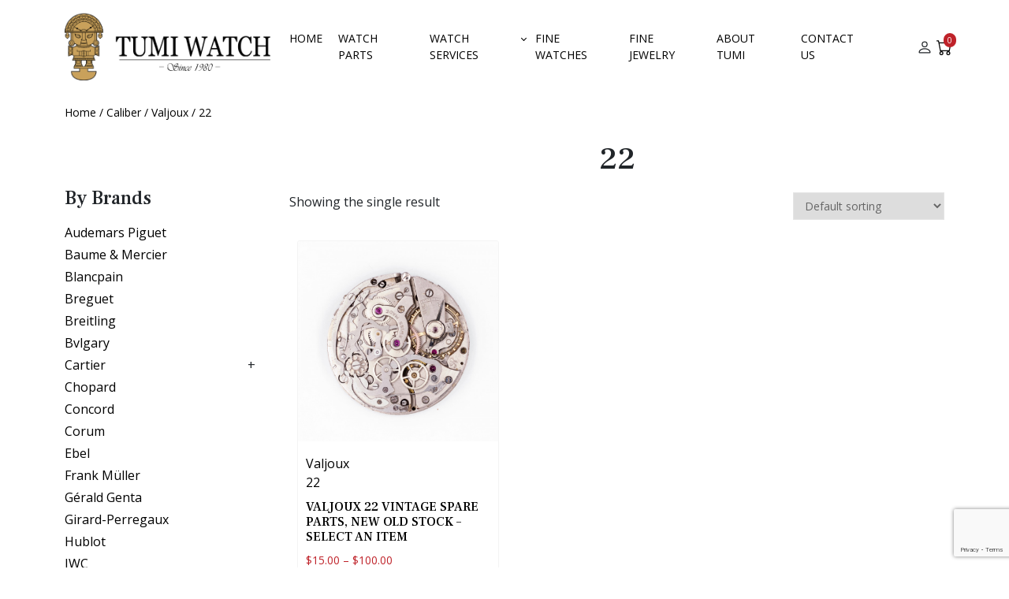

--- FILE ---
content_type: text/html; charset=UTF-8
request_url: https://tumiwatch.com/product-category/caliber/valjoux/22/
body_size: 70786
content:
<!DOCTYPE html>
<html lang="en-US">
<head>
    <meta charset="UTF-8" />
	<meta name="viewport" content="width=device-width, initial-scale=1" />
	<link rel="profile" href="https://gmpg.org/xfn/11" />
    <title>22 &#8211; Tumi Watch</title>
<meta name='robots' content='max-image-preview:large' />
<link rel="alternate" type="application/rss+xml" title="Tumi Watch &raquo; 22 Category Feed" href="https://tumiwatch.com/product-category/caliber/valjoux/22/feed/" />
<style id='wp-img-auto-sizes-contain-inline-css' type='text/css'>
img:is([sizes=auto i],[sizes^="auto," i]){contain-intrinsic-size:3000px 1500px}
/*# sourceURL=wp-img-auto-sizes-contain-inline-css */
</style>
<style id='wp-emoji-styles-inline-css' type='text/css'>

	img.wp-smiley, img.emoji {
		display: inline !important;
		border: none !important;
		box-shadow: none !important;
		height: 1em !important;
		width: 1em !important;
		margin: 0 0.07em !important;
		vertical-align: -0.1em !important;
		background: none !important;
		padding: 0 !important;
	}
/*# sourceURL=wp-emoji-styles-inline-css */
</style>
<link rel='stylesheet' id='wp-block-library-css' href='https://tumiwatch.com/wp-includes/css/dist/block-library/style.min.css?ver=6.9' type='text/css' media='all' />
<style id='wp-block-image-inline-css' type='text/css'>
.wp-block-image>a,.wp-block-image>figure>a{display:inline-block}.wp-block-image img{box-sizing:border-box;height:auto;max-width:100%;vertical-align:bottom}@media not (prefers-reduced-motion){.wp-block-image img.hide{visibility:hidden}.wp-block-image img.show{animation:show-content-image .4s}}.wp-block-image[style*=border-radius] img,.wp-block-image[style*=border-radius]>a{border-radius:inherit}.wp-block-image.has-custom-border img{box-sizing:border-box}.wp-block-image.aligncenter{text-align:center}.wp-block-image.alignfull>a,.wp-block-image.alignwide>a{width:100%}.wp-block-image.alignfull img,.wp-block-image.alignwide img{height:auto;width:100%}.wp-block-image .aligncenter,.wp-block-image .alignleft,.wp-block-image .alignright,.wp-block-image.aligncenter,.wp-block-image.alignleft,.wp-block-image.alignright{display:table}.wp-block-image .aligncenter>figcaption,.wp-block-image .alignleft>figcaption,.wp-block-image .alignright>figcaption,.wp-block-image.aligncenter>figcaption,.wp-block-image.alignleft>figcaption,.wp-block-image.alignright>figcaption{caption-side:bottom;display:table-caption}.wp-block-image .alignleft{float:left;margin:.5em 1em .5em 0}.wp-block-image .alignright{float:right;margin:.5em 0 .5em 1em}.wp-block-image .aligncenter{margin-left:auto;margin-right:auto}.wp-block-image :where(figcaption){margin-bottom:1em;margin-top:.5em}.wp-block-image.is-style-circle-mask img{border-radius:9999px}@supports ((-webkit-mask-image:none) or (mask-image:none)) or (-webkit-mask-image:none){.wp-block-image.is-style-circle-mask img{border-radius:0;-webkit-mask-image:url('data:image/svg+xml;utf8,<svg viewBox="0 0 100 100" xmlns="http://www.w3.org/2000/svg"><circle cx="50" cy="50" r="50"/></svg>');mask-image:url('data:image/svg+xml;utf8,<svg viewBox="0 0 100 100" xmlns="http://www.w3.org/2000/svg"><circle cx="50" cy="50" r="50"/></svg>');mask-mode:alpha;-webkit-mask-position:center;mask-position:center;-webkit-mask-repeat:no-repeat;mask-repeat:no-repeat;-webkit-mask-size:contain;mask-size:contain}}:root :where(.wp-block-image.is-style-rounded img,.wp-block-image .is-style-rounded img){border-radius:9999px}.wp-block-image figure{margin:0}.wp-lightbox-container{display:flex;flex-direction:column;position:relative}.wp-lightbox-container img{cursor:zoom-in}.wp-lightbox-container img:hover+button{opacity:1}.wp-lightbox-container button{align-items:center;backdrop-filter:blur(16px) saturate(180%);background-color:#5a5a5a40;border:none;border-radius:4px;cursor:zoom-in;display:flex;height:20px;justify-content:center;opacity:0;padding:0;position:absolute;right:16px;text-align:center;top:16px;width:20px;z-index:100}@media not (prefers-reduced-motion){.wp-lightbox-container button{transition:opacity .2s ease}}.wp-lightbox-container button:focus-visible{outline:3px auto #5a5a5a40;outline:3px auto -webkit-focus-ring-color;outline-offset:3px}.wp-lightbox-container button:hover{cursor:pointer;opacity:1}.wp-lightbox-container button:focus{opacity:1}.wp-lightbox-container button:focus,.wp-lightbox-container button:hover,.wp-lightbox-container button:not(:hover):not(:active):not(.has-background){background-color:#5a5a5a40;border:none}.wp-lightbox-overlay{box-sizing:border-box;cursor:zoom-out;height:100vh;left:0;overflow:hidden;position:fixed;top:0;visibility:hidden;width:100%;z-index:100000}.wp-lightbox-overlay .close-button{align-items:center;cursor:pointer;display:flex;justify-content:center;min-height:40px;min-width:40px;padding:0;position:absolute;right:calc(env(safe-area-inset-right) + 16px);top:calc(env(safe-area-inset-top) + 16px);z-index:5000000}.wp-lightbox-overlay .close-button:focus,.wp-lightbox-overlay .close-button:hover,.wp-lightbox-overlay .close-button:not(:hover):not(:active):not(.has-background){background:none;border:none}.wp-lightbox-overlay .lightbox-image-container{height:var(--wp--lightbox-container-height);left:50%;overflow:hidden;position:absolute;top:50%;transform:translate(-50%,-50%);transform-origin:top left;width:var(--wp--lightbox-container-width);z-index:9999999999}.wp-lightbox-overlay .wp-block-image{align-items:center;box-sizing:border-box;display:flex;height:100%;justify-content:center;margin:0;position:relative;transform-origin:0 0;width:100%;z-index:3000000}.wp-lightbox-overlay .wp-block-image img{height:var(--wp--lightbox-image-height);min-height:var(--wp--lightbox-image-height);min-width:var(--wp--lightbox-image-width);width:var(--wp--lightbox-image-width)}.wp-lightbox-overlay .wp-block-image figcaption{display:none}.wp-lightbox-overlay button{background:none;border:none}.wp-lightbox-overlay .scrim{background-color:#fff;height:100%;opacity:.9;position:absolute;width:100%;z-index:2000000}.wp-lightbox-overlay.active{visibility:visible}@media not (prefers-reduced-motion){.wp-lightbox-overlay.active{animation:turn-on-visibility .25s both}.wp-lightbox-overlay.active img{animation:turn-on-visibility .35s both}.wp-lightbox-overlay.show-closing-animation:not(.active){animation:turn-off-visibility .35s both}.wp-lightbox-overlay.show-closing-animation:not(.active) img{animation:turn-off-visibility .25s both}.wp-lightbox-overlay.zoom.active{animation:none;opacity:1;visibility:visible}.wp-lightbox-overlay.zoom.active .lightbox-image-container{animation:lightbox-zoom-in .4s}.wp-lightbox-overlay.zoom.active .lightbox-image-container img{animation:none}.wp-lightbox-overlay.zoom.active .scrim{animation:turn-on-visibility .4s forwards}.wp-lightbox-overlay.zoom.show-closing-animation:not(.active){animation:none}.wp-lightbox-overlay.zoom.show-closing-animation:not(.active) .lightbox-image-container{animation:lightbox-zoom-out .4s}.wp-lightbox-overlay.zoom.show-closing-animation:not(.active) .lightbox-image-container img{animation:none}.wp-lightbox-overlay.zoom.show-closing-animation:not(.active) .scrim{animation:turn-off-visibility .4s forwards}}@keyframes show-content-image{0%{visibility:hidden}99%{visibility:hidden}to{visibility:visible}}@keyframes turn-on-visibility{0%{opacity:0}to{opacity:1}}@keyframes turn-off-visibility{0%{opacity:1;visibility:visible}99%{opacity:0;visibility:visible}to{opacity:0;visibility:hidden}}@keyframes lightbox-zoom-in{0%{transform:translate(calc((-100vw + var(--wp--lightbox-scrollbar-width))/2 + var(--wp--lightbox-initial-left-position)),calc(-50vh + var(--wp--lightbox-initial-top-position))) scale(var(--wp--lightbox-scale))}to{transform:translate(-50%,-50%) scale(1)}}@keyframes lightbox-zoom-out{0%{transform:translate(-50%,-50%) scale(1);visibility:visible}99%{visibility:visible}to{transform:translate(calc((-100vw + var(--wp--lightbox-scrollbar-width))/2 + var(--wp--lightbox-initial-left-position)),calc(-50vh + var(--wp--lightbox-initial-top-position))) scale(var(--wp--lightbox-scale));visibility:hidden}}
/*# sourceURL=https://tumiwatch.com/wp-includes/blocks/image/style.min.css */
</style>
<link rel='stylesheet' id='wc-blocks-style-css' href='https://tumiwatch.com/wp-content/plugins/woocommerce/assets/client/blocks/wc-blocks.css?ver=wc-9.7.1' type='text/css' media='all' />
<style id='global-styles-inline-css' type='text/css'>
:root{--wp--preset--aspect-ratio--square: 1;--wp--preset--aspect-ratio--4-3: 4/3;--wp--preset--aspect-ratio--3-4: 3/4;--wp--preset--aspect-ratio--3-2: 3/2;--wp--preset--aspect-ratio--2-3: 2/3;--wp--preset--aspect-ratio--16-9: 16/9;--wp--preset--aspect-ratio--9-16: 9/16;--wp--preset--color--black: #000000;--wp--preset--color--cyan-bluish-gray: #abb8c3;--wp--preset--color--white: #ffffff;--wp--preset--color--pale-pink: #f78da7;--wp--preset--color--vivid-red: #cf2e2e;--wp--preset--color--luminous-vivid-orange: #ff6900;--wp--preset--color--luminous-vivid-amber: #fcb900;--wp--preset--color--light-green-cyan: #7bdcb5;--wp--preset--color--vivid-green-cyan: #00d084;--wp--preset--color--pale-cyan-blue: #8ed1fc;--wp--preset--color--vivid-cyan-blue: #0693e3;--wp--preset--color--vivid-purple: #9b51e0;--wp--preset--gradient--vivid-cyan-blue-to-vivid-purple: linear-gradient(135deg,rgb(6,147,227) 0%,rgb(155,81,224) 100%);--wp--preset--gradient--light-green-cyan-to-vivid-green-cyan: linear-gradient(135deg,rgb(122,220,180) 0%,rgb(0,208,130) 100%);--wp--preset--gradient--luminous-vivid-amber-to-luminous-vivid-orange: linear-gradient(135deg,rgb(252,185,0) 0%,rgb(255,105,0) 100%);--wp--preset--gradient--luminous-vivid-orange-to-vivid-red: linear-gradient(135deg,rgb(255,105,0) 0%,rgb(207,46,46) 100%);--wp--preset--gradient--very-light-gray-to-cyan-bluish-gray: linear-gradient(135deg,rgb(238,238,238) 0%,rgb(169,184,195) 100%);--wp--preset--gradient--cool-to-warm-spectrum: linear-gradient(135deg,rgb(74,234,220) 0%,rgb(151,120,209) 20%,rgb(207,42,186) 40%,rgb(238,44,130) 60%,rgb(251,105,98) 80%,rgb(254,248,76) 100%);--wp--preset--gradient--blush-light-purple: linear-gradient(135deg,rgb(255,206,236) 0%,rgb(152,150,240) 100%);--wp--preset--gradient--blush-bordeaux: linear-gradient(135deg,rgb(254,205,165) 0%,rgb(254,45,45) 50%,rgb(107,0,62) 100%);--wp--preset--gradient--luminous-dusk: linear-gradient(135deg,rgb(255,203,112) 0%,rgb(199,81,192) 50%,rgb(65,88,208) 100%);--wp--preset--gradient--pale-ocean: linear-gradient(135deg,rgb(255,245,203) 0%,rgb(182,227,212) 50%,rgb(51,167,181) 100%);--wp--preset--gradient--electric-grass: linear-gradient(135deg,rgb(202,248,128) 0%,rgb(113,206,126) 100%);--wp--preset--gradient--midnight: linear-gradient(135deg,rgb(2,3,129) 0%,rgb(40,116,252) 100%);--wp--preset--font-size--small: 13px;--wp--preset--font-size--medium: 20px;--wp--preset--font-size--large: 36px;--wp--preset--font-size--x-large: 42px;--wp--preset--font-family--inter: "Inter", sans-serif;--wp--preset--font-family--cardo: Cardo;--wp--preset--spacing--20: 0.44rem;--wp--preset--spacing--30: 0.67rem;--wp--preset--spacing--40: 1rem;--wp--preset--spacing--50: 1.5rem;--wp--preset--spacing--60: 2.25rem;--wp--preset--spacing--70: 3.38rem;--wp--preset--spacing--80: 5.06rem;--wp--preset--shadow--natural: 6px 6px 9px rgba(0, 0, 0, 0.2);--wp--preset--shadow--deep: 12px 12px 50px rgba(0, 0, 0, 0.4);--wp--preset--shadow--sharp: 6px 6px 0px rgba(0, 0, 0, 0.2);--wp--preset--shadow--outlined: 6px 6px 0px -3px rgb(255, 255, 255), 6px 6px rgb(0, 0, 0);--wp--preset--shadow--crisp: 6px 6px 0px rgb(0, 0, 0);}:where(.is-layout-flex){gap: 0.5em;}:where(.is-layout-grid){gap: 0.5em;}body .is-layout-flex{display: flex;}.is-layout-flex{flex-wrap: wrap;align-items: center;}.is-layout-flex > :is(*, div){margin: 0;}body .is-layout-grid{display: grid;}.is-layout-grid > :is(*, div){margin: 0;}:where(.wp-block-columns.is-layout-flex){gap: 2em;}:where(.wp-block-columns.is-layout-grid){gap: 2em;}:where(.wp-block-post-template.is-layout-flex){gap: 1.25em;}:where(.wp-block-post-template.is-layout-grid){gap: 1.25em;}.has-black-color{color: var(--wp--preset--color--black) !important;}.has-cyan-bluish-gray-color{color: var(--wp--preset--color--cyan-bluish-gray) !important;}.has-white-color{color: var(--wp--preset--color--white) !important;}.has-pale-pink-color{color: var(--wp--preset--color--pale-pink) !important;}.has-vivid-red-color{color: var(--wp--preset--color--vivid-red) !important;}.has-luminous-vivid-orange-color{color: var(--wp--preset--color--luminous-vivid-orange) !important;}.has-luminous-vivid-amber-color{color: var(--wp--preset--color--luminous-vivid-amber) !important;}.has-light-green-cyan-color{color: var(--wp--preset--color--light-green-cyan) !important;}.has-vivid-green-cyan-color{color: var(--wp--preset--color--vivid-green-cyan) !important;}.has-pale-cyan-blue-color{color: var(--wp--preset--color--pale-cyan-blue) !important;}.has-vivid-cyan-blue-color{color: var(--wp--preset--color--vivid-cyan-blue) !important;}.has-vivid-purple-color{color: var(--wp--preset--color--vivid-purple) !important;}.has-black-background-color{background-color: var(--wp--preset--color--black) !important;}.has-cyan-bluish-gray-background-color{background-color: var(--wp--preset--color--cyan-bluish-gray) !important;}.has-white-background-color{background-color: var(--wp--preset--color--white) !important;}.has-pale-pink-background-color{background-color: var(--wp--preset--color--pale-pink) !important;}.has-vivid-red-background-color{background-color: var(--wp--preset--color--vivid-red) !important;}.has-luminous-vivid-orange-background-color{background-color: var(--wp--preset--color--luminous-vivid-orange) !important;}.has-luminous-vivid-amber-background-color{background-color: var(--wp--preset--color--luminous-vivid-amber) !important;}.has-light-green-cyan-background-color{background-color: var(--wp--preset--color--light-green-cyan) !important;}.has-vivid-green-cyan-background-color{background-color: var(--wp--preset--color--vivid-green-cyan) !important;}.has-pale-cyan-blue-background-color{background-color: var(--wp--preset--color--pale-cyan-blue) !important;}.has-vivid-cyan-blue-background-color{background-color: var(--wp--preset--color--vivid-cyan-blue) !important;}.has-vivid-purple-background-color{background-color: var(--wp--preset--color--vivid-purple) !important;}.has-black-border-color{border-color: var(--wp--preset--color--black) !important;}.has-cyan-bluish-gray-border-color{border-color: var(--wp--preset--color--cyan-bluish-gray) !important;}.has-white-border-color{border-color: var(--wp--preset--color--white) !important;}.has-pale-pink-border-color{border-color: var(--wp--preset--color--pale-pink) !important;}.has-vivid-red-border-color{border-color: var(--wp--preset--color--vivid-red) !important;}.has-luminous-vivid-orange-border-color{border-color: var(--wp--preset--color--luminous-vivid-orange) !important;}.has-luminous-vivid-amber-border-color{border-color: var(--wp--preset--color--luminous-vivid-amber) !important;}.has-light-green-cyan-border-color{border-color: var(--wp--preset--color--light-green-cyan) !important;}.has-vivid-green-cyan-border-color{border-color: var(--wp--preset--color--vivid-green-cyan) !important;}.has-pale-cyan-blue-border-color{border-color: var(--wp--preset--color--pale-cyan-blue) !important;}.has-vivid-cyan-blue-border-color{border-color: var(--wp--preset--color--vivid-cyan-blue) !important;}.has-vivid-purple-border-color{border-color: var(--wp--preset--color--vivid-purple) !important;}.has-vivid-cyan-blue-to-vivid-purple-gradient-background{background: var(--wp--preset--gradient--vivid-cyan-blue-to-vivid-purple) !important;}.has-light-green-cyan-to-vivid-green-cyan-gradient-background{background: var(--wp--preset--gradient--light-green-cyan-to-vivid-green-cyan) !important;}.has-luminous-vivid-amber-to-luminous-vivid-orange-gradient-background{background: var(--wp--preset--gradient--luminous-vivid-amber-to-luminous-vivid-orange) !important;}.has-luminous-vivid-orange-to-vivid-red-gradient-background{background: var(--wp--preset--gradient--luminous-vivid-orange-to-vivid-red) !important;}.has-very-light-gray-to-cyan-bluish-gray-gradient-background{background: var(--wp--preset--gradient--very-light-gray-to-cyan-bluish-gray) !important;}.has-cool-to-warm-spectrum-gradient-background{background: var(--wp--preset--gradient--cool-to-warm-spectrum) !important;}.has-blush-light-purple-gradient-background{background: var(--wp--preset--gradient--blush-light-purple) !important;}.has-blush-bordeaux-gradient-background{background: var(--wp--preset--gradient--blush-bordeaux) !important;}.has-luminous-dusk-gradient-background{background: var(--wp--preset--gradient--luminous-dusk) !important;}.has-pale-ocean-gradient-background{background: var(--wp--preset--gradient--pale-ocean) !important;}.has-electric-grass-gradient-background{background: var(--wp--preset--gradient--electric-grass) !important;}.has-midnight-gradient-background{background: var(--wp--preset--gradient--midnight) !important;}.has-small-font-size{font-size: var(--wp--preset--font-size--small) !important;}.has-medium-font-size{font-size: var(--wp--preset--font-size--medium) !important;}.has-large-font-size{font-size: var(--wp--preset--font-size--large) !important;}.has-x-large-font-size{font-size: var(--wp--preset--font-size--x-large) !important;}
/*# sourceURL=global-styles-inline-css */
</style>

<style id='classic-theme-styles-inline-css' type='text/css'>
/*! This file is auto-generated */
.wp-block-button__link{color:#fff;background-color:#32373c;border-radius:9999px;box-shadow:none;text-decoration:none;padding:calc(.667em + 2px) calc(1.333em + 2px);font-size:1.125em}.wp-block-file__button{background:#32373c;color:#fff;text-decoration:none}
/*# sourceURL=/wp-includes/css/classic-themes.min.css */
</style>
<link rel='stylesheet' id='contact-form-7-css' href='https://tumiwatch.com/wp-content/plugins/contact-form-7/includes/css/styles.css?ver=6.0.5' type='text/css' media='all' />
<link rel='stylesheet' id='woocommerce-layout-css' href='https://tumiwatch.com/wp-content/plugins/woocommerce/assets/css/woocommerce-layout.css?ver=9.7.1' type='text/css' media='all' />
<link rel='stylesheet' id='woocommerce-smallscreen-css' href='https://tumiwatch.com/wp-content/plugins/woocommerce/assets/css/woocommerce-smallscreen.css?ver=9.7.1' type='text/css' media='only screen and (max-width: 768px)' />
<link rel='stylesheet' id='woocommerce-general-css' href='https://tumiwatch.com/wp-content/plugins/woocommerce/assets/css/woocommerce.css?ver=9.7.1' type='text/css' media='all' />
<style id='woocommerce-inline-inline-css' type='text/css'>
.woocommerce form .form-row .required { visibility: visible; }
/*# sourceURL=woocommerce-inline-inline-css */
</style>
<link rel='stylesheet' id='brands-styles-css' href='https://tumiwatch.com/wp-content/plugins/woocommerce/assets/css/brands.css?ver=9.7.1' type='text/css' media='all' />
<link rel='stylesheet' id='bootstrap.min.css-css' href='https://tumiwatch.com/wp-content/themes/tumiwatch/css/bootstrap.min.css?ver=6.9' type='text/css' media='all' />
<link rel='stylesheet' id='slick.css-css' href='https://tumiwatch.com/wp-content/themes/tumiwatch/css/slick.css?ver=6.9' type='text/css' media='all' />
<link rel='stylesheet' id='local.css-css' href='https://tumiwatch.com/wp-content/themes/tumiwatch/css/local.css?ver=6.9' type='text/css' media='all' />
<script type="text/javascript" src="https://tumiwatch.com/wp-includes/js/jquery/jquery.min.js?ver=3.7.1" id="jquery-core-js"></script>
<script type="text/javascript" src="https://tumiwatch.com/wp-includes/js/jquery/jquery-migrate.min.js?ver=3.4.1" id="jquery-migrate-js"></script>
<script type="text/javascript" src="https://tumiwatch.com/wp-content/plugins/woocommerce/assets/js/jquery-blockui/jquery.blockUI.min.js?ver=2.7.0-wc.9.7.1" id="jquery-blockui-js" defer="defer" data-wp-strategy="defer"></script>
<script type="text/javascript" id="wc-add-to-cart-js-extra">
/* <![CDATA[ */
var wc_add_to_cart_params = {"ajax_url":"/wp-admin/admin-ajax.php","wc_ajax_url":"/?wc-ajax=%%endpoint%%","i18n_view_cart":"View cart","cart_url":"https://tumiwatch.com/cart/","is_cart":"","cart_redirect_after_add":"no"};
//# sourceURL=wc-add-to-cart-js-extra
/* ]]> */
</script>
<script type="text/javascript" src="https://tumiwatch.com/wp-content/plugins/woocommerce/assets/js/frontend/add-to-cart.min.js?ver=9.7.1" id="wc-add-to-cart-js" defer="defer" data-wp-strategy="defer"></script>
<script type="text/javascript" src="https://tumiwatch.com/wp-content/plugins/woocommerce/assets/js/js-cookie/js.cookie.min.js?ver=2.1.4-wc.9.7.1" id="js-cookie-js" defer="defer" data-wp-strategy="defer"></script>
<script type="text/javascript" id="woocommerce-js-extra">
/* <![CDATA[ */
var woocommerce_params = {"ajax_url":"/wp-admin/admin-ajax.php","wc_ajax_url":"/?wc-ajax=%%endpoint%%","i18n_password_show":"Show password","i18n_password_hide":"Hide password"};
//# sourceURL=woocommerce-js-extra
/* ]]> */
</script>
<script type="text/javascript" src="https://tumiwatch.com/wp-content/plugins/woocommerce/assets/js/frontend/woocommerce.min.js?ver=9.7.1" id="woocommerce-js" defer="defer" data-wp-strategy="defer"></script>
<link rel="https://api.w.org/" href="https://tumiwatch.com/wp-json/" /><link rel="alternate" title="JSON" type="application/json" href="https://tumiwatch.com/wp-json/wp/v2/product_cat/505" /><link rel="EditURI" type="application/rsd+xml" title="RSD" href="https://tumiwatch.com/xmlrpc.php?rsd" />
<meta name="generator" content="WordPress 6.9" />
<meta name="generator" content="WooCommerce 9.7.1" />
	<noscript><style>.woocommerce-product-gallery{ opacity: 1 !important; }</style></noscript>
	<meta name="generator" content="Elementor 3.28.3; features: additional_custom_breakpoints, e_local_google_fonts; settings: css_print_method-external, google_font-enabled, font_display-auto">
<style type="text/css">.recentcomments a{display:inline !important;padding:0 !important;margin:0 !important;}</style>			<style>
				.e-con.e-parent:nth-of-type(n+4):not(.e-lazyloaded):not(.e-no-lazyload),
				.e-con.e-parent:nth-of-type(n+4):not(.e-lazyloaded):not(.e-no-lazyload) * {
					background-image: none !important;
				}
				@media screen and (max-height: 1024px) {
					.e-con.e-parent:nth-of-type(n+3):not(.e-lazyloaded):not(.e-no-lazyload),
					.e-con.e-parent:nth-of-type(n+3):not(.e-lazyloaded):not(.e-no-lazyload) * {
						background-image: none !important;
					}
				}
				@media screen and (max-height: 640px) {
					.e-con.e-parent:nth-of-type(n+2):not(.e-lazyloaded):not(.e-no-lazyload),
					.e-con.e-parent:nth-of-type(n+2):not(.e-lazyloaded):not(.e-no-lazyload) * {
						background-image: none !important;
					}
				}
			</style>
			<style class='wp-fonts-local' type='text/css'>
@font-face{font-family:Inter;font-style:normal;font-weight:300 900;font-display:fallback;src:url('https://tumiwatch.com/wp-content/plugins/woocommerce/assets/fonts/Inter-VariableFont_slnt,wght.woff2') format('woff2');font-stretch:normal;}
@font-face{font-family:Cardo;font-style:normal;font-weight:400;font-display:fallback;src:url('https://tumiwatch.com/wp-content/plugins/woocommerce/assets/fonts/cardo_normal_400.woff2') format('woff2');}
</style>
<style type="text/css">.wpgs-for .slick-arrow::before,.wpgs-nav .slick-prev::before, .wpgs-nav .slick-next::before{color:#000;}.fancybox-bg{background-color:rgba(10,0,0,0.75);}.fancybox-caption,.fancybox-infobar{color:#fff;}.wpgs-nav .slick-slide{border-color:transparent}.wpgs-nav .slick-current{border-color:#000}.wpgs-video-wrapper{min-height:500px;}</style><link rel="icon" href="https://tumiwatch.com/wp-content/uploads/2021/07/cropped-Picture1-shdw-e1625743706682-32x32.jpg" sizes="32x32" />
<link rel="icon" href="https://tumiwatch.com/wp-content/uploads/2021/07/cropped-Picture1-shdw-e1625743706682-192x192.jpg" sizes="192x192" />
<link rel="apple-touch-icon" href="https://tumiwatch.com/wp-content/uploads/2021/07/cropped-Picture1-shdw-e1625743706682-180x180.jpg" />
<meta name="msapplication-TileImage" content="https://tumiwatch.com/wp-content/uploads/2021/07/cropped-Picture1-shdw-e1625743706682-270x270.jpg" />
		<style type="text/css" id="wp-custom-css">
			header.entry-header, .widget-area {
    display: none;
}
		</style>
		</head>
<body class="archive tax-product_cat term-505 wp-custom-logo wp-theme-tumiwatch theme-tumiwatch woocommerce woocommerce-page woocommerce-no-js elementor-default elementor-kit-30">

<!--custom header-->
<header class="custom-header">
    <div class="container">
        <div class="row">
            <div class="col-lg-3 col-6">
                <div class="logo">
                    <a href="https://tumiwatch.com/" class="custom-logo-link" rel="home"><img width="300" height="100" src="https://tumiwatch.com/wp-content/uploads/2021/07/tumi-watch1.png" class="custom-logo" alt="Tumi Watch" decoding="async" /></a>                </div>
            </div>
            <div class="col-lg-1 col-6 order-lg-3">
                <div class="search-bar-area">
                    <div class="account-icon">
                                                <a hreff="javascript:;">
                            <svg xmlns="http://www.w3.org/2000/svg" width="16" height="16" fill="currentColor" class="bi bi-person " data-bs-toggle="dropdown" aria-expanded="false" viewBox="0 0 16 16">
                                <path d="M8 8a3 3 0 1 0 0-6 3 3 0 0 0 0 6zm2-3a2 2 0 1 1-4 0 2 2 0 0 1 4 0zm4 8c0 1-1 1-1 1H3s-1 0-1-1 1-4 6-4 6 3 6 4zm-1-.004c-.001-.246-.154-.986-.832-1.664C11.516 10.68 10.289 10 8 10c-2.29 0-3.516.68-4.168 1.332-.678.678-.83 1.418-.832 1.664h10z"/>
                            </svg>
                        </a>
                        <ul>
                            <li><a href="https://tumiwatch.com/my-account">Login</a></li>
                            <li><a href="https://tumiwatch.com/my-account">Register</a></li>
                        </ul>
                                            </div>
                    <div class="cart-icon">
                        <a href="https://tumiwatch.com/cart">
                            <sup class="cart-contents">0</sup>
                            <svg xmlns="http://www.w3.org/2000/svg" width="16" height="16" fill="currentColor" class="bi bi-cart" viewBox="0 0 16 16">
                                <path d="M0 1.5A.5.5 0 0 1 .5 1H2a.5.5 0 0 1 .485.379L2.89 3H14.5a.5.5 0 0 1 .491.592l-1.5 8A.5.5 0 0 1 13 12H4a.5.5 0 0 1-.491-.408L2.01 3.607 1.61 2H.5a.5.5 0 0 1-.5-.5zM3.102 4l1.313 7h8.17l1.313-7H3.102zM5 12a2 2 0 1 0 0 4 2 2 0 0 0 0-4zm7 0a2 2 0 1 0 0 4 2 2 0 0 0 0-4zm-7 1a1 1 0 1 1 0 2 1 1 0 0 1 0-2zm7 0a1 1 0 1 1 0 2 1 1 0 0 1 0-2z"/>
                            </svg>
                        </a>
                    </div>
					<button type="button" id="toggle"><i class="fas fa-bars"></i></button>
                </div>
            </div>
            <div class="col-lg-8 order-lg-2">
                <div class="menu-area">
                    <ul id="menu-primary-menu" class=""><li id="menu-item-19" class="menu-item menu-item-type-post_type menu-item-object-page menu-item-home menu-item-19"><a href="https://tumiwatch.com/">Home</a></li>
<li id="menu-item-280" class="menu-item menu-item-type-post_type menu-item-object-page menu-item-280"><a href="https://tumiwatch.com/shop/">Watch Parts</a></li>
<li id="menu-item-281" class="menu-item menu-item-type-custom menu-item-object-custom menu-item-has-children menu-item-281"><a href="#">Watch Services</a>
<ul class="sub-menu">
	<li id="menu-item-378" class="menu-item menu-item-type-post_type menu-item-object-page menu-item-378"><a href="https://tumiwatch.com/service-and-repairs/">Service and Repairs</a></li>
	<li id="menu-item-377" class="menu-item menu-item-type-post_type menu-item-object-page menu-item-377"><a href="https://tumiwatch.com/our-warranty/">Our Warranty</a></li>
</ul>
</li>
<li id="menu-item-656" class="menu-item menu-item-type-post_type menu-item-object-page menu-item-656"><a href="https://tumiwatch.com/fine-watches/">Fine Watches</a></li>
<li id="menu-item-769" class="menu-item menu-item-type-post_type menu-item-object-page menu-item-769"><a href="https://tumiwatch.com/fine-jewelry/">FINE JEWELRY</a></li>
<li id="menu-item-17" class="menu-item menu-item-type-post_type menu-item-object-page menu-item-17"><a href="https://tumiwatch.com/about/">About Tumi</a></li>
<li id="menu-item-453" class="menu-item menu-item-type-post_type menu-item-object-page menu-item-453"><a href="https://tumiwatch.com/contact-us/">Contact Us</a></li>
</ul>                </div>
            </div>
        </div>
    </div>
</header>
<!--custom header end-->
<div class="woocommerce-pages">
    <div class="woo-breadcrumb">
        <div class="container">
            <nav class="woocommerce-breadcrumb" aria-label="Breadcrumb"><a href="https://tumiwatch.com">Home</a>&nbsp;&#47;&nbsp;<a href="https://tumiwatch.com/product-category/caliber/">Caliber</a>&nbsp;&#47;&nbsp;<a href="https://tumiwatch.com/product-category/caliber/valjoux/">Valjoux</a>&nbsp;&#47;&nbsp;22</nav>        </div>
    </div>
        <div class="container">
                    <div class="row">
                <div class="col-lg-3">
                    <div class="woo-side-bar">
                        <ul><li id="woocommerce_product_categories-3" class="widget woocommerce widget_product_categories"><h3 class="widget-title">By Brands</h3><ul class="product-categories"><li class="cat-item cat-item-308 cat-parent"><a href="https://tumiwatch.com/product-category/brands/">Brands</a><ul class='children'>
<li class="cat-item cat-item-434"><a href="https://tumiwatch.com/product-category/brands/audemars-piguet-brands/">Audemars Piguet</a></li>
<li class="cat-item cat-item-435"><a href="https://tumiwatch.com/product-category/brands/baume-mercier/">Baume &amp; Mercier</a></li>
<li class="cat-item cat-item-436"><a href="https://tumiwatch.com/product-category/brands/blancpain/">Blancpain</a></li>
<li class="cat-item cat-item-437"><a href="https://tumiwatch.com/product-category/brands/breguet/">Breguet</a></li>
<li class="cat-item cat-item-438"><a href="https://tumiwatch.com/product-category/brands/breitling/">Breitling</a></li>
<li class="cat-item cat-item-439"><a href="https://tumiwatch.com/product-category/brands/bvlgary/">Bvlgary</a></li>
<li class="cat-item cat-item-440 cat-parent"><a href="https://tumiwatch.com/product-category/brands/cartier/">Cartier</a>	<ul class='children'>
<li class="cat-item cat-item-517"><a href="https://tumiwatch.com/product-category/brands/cartier/try/">TRY</a></li>
	</ul>
</li>
<li class="cat-item cat-item-441"><a href="https://tumiwatch.com/product-category/brands/chopard/">Chopard</a></li>
<li class="cat-item cat-item-442"><a href="https://tumiwatch.com/product-category/brands/concord-brands/">Concord</a></li>
<li class="cat-item cat-item-443"><a href="https://tumiwatch.com/product-category/brands/corum/">Corum</a></li>
<li class="cat-item cat-item-444"><a href="https://tumiwatch.com/product-category/brands/ebel/">Ebel</a></li>
<li class="cat-item cat-item-445"><a href="https://tumiwatch.com/product-category/brands/frank-muller/">Frank Müller</a></li>
<li class="cat-item cat-item-446"><a href="https://tumiwatch.com/product-category/brands/gerald-genta/">Gérald Genta</a></li>
<li class="cat-item cat-item-447"><a href="https://tumiwatch.com/product-category/brands/girard-perregaux/">Girard-Perregaux</a></li>
<li class="cat-item cat-item-448"><a href="https://tumiwatch.com/product-category/brands/hublot/">Hublot</a></li>
<li class="cat-item cat-item-449"><a href="https://tumiwatch.com/product-category/brands/iwc/">IWC</a></li>
<li class="cat-item cat-item-450"><a href="https://tumiwatch.com/product-category/brands/jaeger-lecoultre/">Jaeger-LeCoultre</a></li>
<li class="cat-item cat-item-451"><a href="https://tumiwatch.com/product-category/brands/longines-brands/">Longines</a></li>
<li class="cat-item cat-item-461"><a href="https://tumiwatch.com/product-category/brands/miscellanious-brands/">Miscellanious Brands</a></li>
<li class="cat-item cat-item-452"><a href="https://tumiwatch.com/product-category/brands/omega-brands/">Omega</a></li>
<li class="cat-item cat-item-453"><a href="https://tumiwatch.com/product-category/brands/patek-philippe-brands/">Patek Philippe</a></li>
<li class="cat-item cat-item-454"><a href="https://tumiwatch.com/product-category/brands/piaget-brands/">Piaget</a></li>
<li class="cat-item cat-item-455"><a href="https://tumiwatch.com/product-category/brands/roberge/">Roberge</a></li>
<li class="cat-item cat-item-456"><a href="https://tumiwatch.com/product-category/brands/rolex-brands/">Rolex</a></li>
<li class="cat-item cat-item-457"><a href="https://tumiwatch.com/product-category/brands/tag-heuer/">Tag Heuer</a></li>
<li class="cat-item cat-item-458"><a href="https://tumiwatch.com/product-category/brands/ulysse-nardin-brands/">Ulysse Nardin</a></li>
<li class="cat-item cat-item-459"><a href="https://tumiwatch.com/product-category/brands/universal-geneve/">Universal Genève</a></li>
<li class="cat-item cat-item-460"><a href="https://tumiwatch.com/product-category/brands/vacheron-constantine-brands/">Vacheron Constantine</a></li>
</ul>
</li>
<li class="cat-item cat-item-309 cat-parent current-cat-parent"><a href="https://tumiwatch.com/product-category/caliber/">Caliber</a><ul class='children'>
<li class="cat-item cat-item-398"><a href="https://tumiwatch.com/product-category/caliber/angelus/">Angelus</a></li>
<li class="cat-item cat-item-399"><a href="https://tumiwatch.com/product-category/caliber/audemars-piguet/">Audemars Piguet</a></li>
<li class="cat-item cat-item-400"><a href="https://tumiwatch.com/product-category/caliber/bulova/">Bulova</a></li>
<li class="cat-item cat-item-401"><a href="https://tumiwatch.com/product-category/caliber/concord/">Concord</a></li>
<li class="cat-item cat-item-402"><a href="https://tumiwatch.com/product-category/caliber/excelsior-park/">Excelsior Park</a></li>
<li class="cat-item cat-item-403"><a href="https://tumiwatch.com/product-category/caliber/gerard-perregaux/">Gerard-Perregaux</a></li>
<li class="cat-item cat-item-404"><a href="https://tumiwatch.com/product-category/caliber/gruen/">Gruen</a></li>
<li class="cat-item cat-item-405"><a href="https://tumiwatch.com/product-category/caliber/hamilton/">Hamilton</a></li>
<li class="cat-item cat-item-406"><a href="https://tumiwatch.com/product-category/caliber/julese-jurgensen/">Julese Jurgensen</a></li>
<li class="cat-item cat-item-407 cat-parent"><a href="https://tumiwatch.com/product-category/caliber/landeron/">Landeron</a>	<ul class='children'>
<li class="cat-item cat-item-501"><a href="https://tumiwatch.com/product-category/caliber/landeron/248/">248</a></li>
	</ul>
</li>
<li class="cat-item cat-item-467"><a href="https://tumiwatch.com/product-category/caliber/lecoultre/">LeCoultre</a></li>
<li class="cat-item cat-item-408"><a href="https://tumiwatch.com/product-category/caliber/lemania/">Lemania</a></li>
<li class="cat-item cat-item-409 cat-parent"><a href="https://tumiwatch.com/product-category/caliber/longines/">Longines</a>	<ul class='children'>
<li class="cat-item cat-item-475"><a href="https://tumiwatch.com/product-category/caliber/longines/13-33/">13.33</a></li>
<li class="cat-item cat-item-507"><a href="https://tumiwatch.com/product-category/caliber/longines/340-342-345/">340, 342-345</a></li>
	</ul>
</li>
<li class="cat-item cat-item-410"><a href="https://tumiwatch.com/product-category/caliber/matthey-tissot/">Matthey Tissot</a></li>
<li class="cat-item cat-item-411"><a href="https://tumiwatch.com/product-category/caliber/minerva/">Minerva</a></li>
<li class="cat-item cat-item-412"><a href="https://tumiwatch.com/product-category/caliber/movado/">Movado</a></li>
<li class="cat-item cat-item-413"><a href="https://tumiwatch.com/product-category/caliber/muller-schlenker/">Müller Schlenker</a></li>
<li class="cat-item cat-item-414 cat-parent"><a href="https://tumiwatch.com/product-category/caliber/omega/">Omega</a>	<ul class='children'>
<li class="cat-item cat-item-508"><a href="https://tumiwatch.com/product-category/caliber/omega/1000/">1000</a></li>
<li class="cat-item cat-item-506"><a href="https://tumiwatch.com/product-category/caliber/omega/1010/">1010</a></li>
<li class="cat-item cat-item-499"><a href="https://tumiwatch.com/product-category/caliber/omega/1040/">1040</a></li>
<li class="cat-item cat-item-514"><a href="https://tumiwatch.com/product-category/caliber/omega/1120/">1120</a></li>
<li class="cat-item cat-item-497"><a href="https://tumiwatch.com/product-category/caliber/omega/1128/">1128</a></li>
<li class="cat-item cat-item-466"><a href="https://tumiwatch.com/product-category/caliber/omega/381/">381</a></li>
<li class="cat-item cat-item-503"><a href="https://tumiwatch.com/product-category/caliber/omega/470/">470</a></li>
<li class="cat-item cat-item-516"><a href="https://tumiwatch.com/product-category/caliber/omega/500/">500</a></li>
<li class="cat-item cat-item-463"><a href="https://tumiwatch.com/product-category/caliber/omega/550/">550</a></li>
<li class="cat-item cat-item-502"><a href="https://tumiwatch.com/product-category/caliber/omega/551-560-561/">551, 560, 561</a></li>
<li class="cat-item cat-item-504"><a href="https://tumiwatch.com/product-category/caliber/omega/860/">860</a></li>
<li class="cat-item cat-item-498"><a href="https://tumiwatch.com/product-category/caliber/omega/861/">861</a></li>
	</ul>
</li>
<li class="cat-item cat-item-415"><a href="https://tumiwatch.com/product-category/caliber/patek-philippe/">Patek Philippe</a></li>
<li class="cat-item cat-item-416"><a href="https://tumiwatch.com/product-category/caliber/peseux/">Peseux</a></li>
<li class="cat-item cat-item-417"><a href="https://tumiwatch.com/product-category/caliber/piaget/">Piaget</a></li>
<li class="cat-item cat-item-418"><a href="https://tumiwatch.com/product-category/caliber/pierce/">Pierce</a></li>
<li class="cat-item cat-item-419"><a href="https://tumiwatch.com/product-category/caliber/record/">Record</a></li>
<li class="cat-item cat-item-420 cat-parent"><a href="https://tumiwatch.com/product-category/caliber/rolex/">Rolex</a>	<ul class='children'>
<li class="cat-item cat-item-513"><a href="https://tumiwatch.com/product-category/caliber/rolex/1030-1035-1055-1066/">1030, 1035, 1055, 1066</a></li>
<li class="cat-item cat-item-500"><a href="https://tumiwatch.com/product-category/caliber/rolex/1600/">1600</a></li>
<li class="cat-item cat-item-510"><a href="https://tumiwatch.com/product-category/caliber/rolex/2030/">2030</a></li>
<li class="cat-item cat-item-511"><a href="https://tumiwatch.com/product-category/caliber/rolex/2130/">2130</a></li>
<li class="cat-item cat-item-512"><a href="https://tumiwatch.com/product-category/caliber/rolex/2135/">2135</a></li>
<li class="cat-item cat-item-492"><a href="https://tumiwatch.com/product-category/caliber/rolex/650/">650</a></li>
	</ul>
</li>
<li class="cat-item cat-item-421"><a href="https://tumiwatch.com/product-category/caliber/seiko/">Seiko</a></li>
<li class="cat-item cat-item-422"><a href="https://tumiwatch.com/product-category/caliber/tissot/">Tissot</a></li>
<li class="cat-item cat-item-423"><a href="https://tumiwatch.com/product-category/caliber/ulysse-nardin/">Ulysse nardin</a></li>
<li class="cat-item cat-item-424"><a href="https://tumiwatch.com/product-category/caliber/unitas/">Unitas</a></li>
<li class="cat-item cat-item-425"><a href="https://tumiwatch.com/product-category/caliber/universal/">Universal</a></li>
<li class="cat-item cat-item-426"><a href="https://tumiwatch.com/product-category/caliber/vacheron-constantine/">Vacheron-Constantine</a></li>
<li class="cat-item cat-item-427 cat-parent current-cat-parent"><a href="https://tumiwatch.com/product-category/caliber/valjoux/">Valjoux</a>	<ul class='children'>
<li class="cat-item cat-item-505 current-cat"><a href="https://tumiwatch.com/product-category/caliber/valjoux/22/">22</a></li>
<li class="cat-item cat-item-494"><a href="https://tumiwatch.com/product-category/caliber/valjoux/23/">23</a></li>
<li class="cat-item cat-item-495"><a href="https://tumiwatch.com/product-category/caliber/valjoux/72/">72</a></li>
<li class="cat-item cat-item-496"><a href="https://tumiwatch.com/product-category/caliber/valjoux/72c/">72C</a></li>
<li class="cat-item cat-item-470"><a href="https://tumiwatch.com/product-category/caliber/valjoux/7733/">7733</a></li>
<li class="cat-item cat-item-471"><a href="https://tumiwatch.com/product-category/caliber/valjoux/7734/">7734</a></li>
<li class="cat-item cat-item-472"><a href="https://tumiwatch.com/product-category/caliber/valjoux/7736/">7736</a></li>
	</ul>
</li>
<li class="cat-item cat-item-428"><a href="https://tumiwatch.com/product-category/caliber/venus/">Venus</a></li>
<li class="cat-item cat-item-429"><a href="https://tumiwatch.com/product-category/caliber/waltham/">Waltham</a></li>
<li class="cat-item cat-item-430"><a href="https://tumiwatch.com/product-category/caliber/wittnauer/">Wittnauer</a></li>
<li class="cat-item cat-item-431"><a href="https://tumiwatch.com/product-category/caliber/wyler/">Wyler</a></li>
<li class="cat-item cat-item-432"><a href="https://tumiwatch.com/product-category/caliber/zenith/">Zenith</a></li>
<li class="cat-item cat-item-433"><a href="https://tumiwatch.com/product-category/caliber/zodiac/">Zodiac</a></li>
</ul>
</li>
<li class="cat-item cat-item-482 cat-parent"><a href="https://tumiwatch.com/product-category/eta/">ETA</a><ul class='children'>
<li class="cat-item cat-item-484"><a href="https://tumiwatch.com/product-category/eta/2451/">2451</a></li>
<li class="cat-item cat-item-485"><a href="https://tumiwatch.com/product-category/eta/2453/">2453</a></li>
<li class="cat-item cat-item-486"><a href="https://tumiwatch.com/product-category/eta/2472/">2472</a></li>
<li class="cat-item cat-item-487"><a href="https://tumiwatch.com/product-category/eta/2474/">2474</a></li>
<li class="cat-item cat-item-515"><a href="https://tumiwatch.com/product-category/eta/2892-2/">2892-2</a></li>
</ul>
</li>
<li class="cat-item cat-item-493"><a href="https://tumiwatch.com/product-category/fine-jewelry/">Fine Jewelry</a></li>
<li class="cat-item cat-item-16"><a href="https://tumiwatch.com/product-category/fine-watches/">Fine Watches</a></li>
<li class="cat-item cat-item-483 cat-parent"><a href="https://tumiwatch.com/product-category/tudor/">Tudor</a><ul class='children'>
<li class="cat-item cat-item-488"><a href="https://tumiwatch.com/product-category/tudor/2451-tudor/">2451</a></li>
<li class="cat-item cat-item-489"><a href="https://tumiwatch.com/product-category/tudor/2453-tudor/">2453</a></li>
<li class="cat-item cat-item-490"><a href="https://tumiwatch.com/product-category/tudor/2472-tudor/">2472</a></li>
<li class="cat-item cat-item-491"><a href="https://tumiwatch.com/product-category/tudor/2474-tudor/">2474</a></li>
</ul>
</li>
</ul></li></ul><ul><li id="woocommerce_product_categories-2" class="widget woocommerce widget_product_categories"><h3 class="widget-title">By Manufacturer or Caliber</h3><ul class="product-categories"><li class="cat-item cat-item-308 cat-parent"><a href="https://tumiwatch.com/product-category/brands/">Brands</a><ul class='children'>
<li class="cat-item cat-item-434"><a href="https://tumiwatch.com/product-category/brands/audemars-piguet-brands/">Audemars Piguet</a></li>
<li class="cat-item cat-item-435"><a href="https://tumiwatch.com/product-category/brands/baume-mercier/">Baume &amp; Mercier</a></li>
<li class="cat-item cat-item-436"><a href="https://tumiwatch.com/product-category/brands/blancpain/">Blancpain</a></li>
<li class="cat-item cat-item-437"><a href="https://tumiwatch.com/product-category/brands/breguet/">Breguet</a></li>
<li class="cat-item cat-item-438"><a href="https://tumiwatch.com/product-category/brands/breitling/">Breitling</a></li>
<li class="cat-item cat-item-439"><a href="https://tumiwatch.com/product-category/brands/bvlgary/">Bvlgary</a></li>
<li class="cat-item cat-item-440 cat-parent"><a href="https://tumiwatch.com/product-category/brands/cartier/">Cartier</a>	<ul class='children'>
<li class="cat-item cat-item-517"><a href="https://tumiwatch.com/product-category/brands/cartier/try/">TRY</a></li>
	</ul>
</li>
<li class="cat-item cat-item-441"><a href="https://tumiwatch.com/product-category/brands/chopard/">Chopard</a></li>
<li class="cat-item cat-item-442"><a href="https://tumiwatch.com/product-category/brands/concord-brands/">Concord</a></li>
<li class="cat-item cat-item-443"><a href="https://tumiwatch.com/product-category/brands/corum/">Corum</a></li>
<li class="cat-item cat-item-444"><a href="https://tumiwatch.com/product-category/brands/ebel/">Ebel</a></li>
<li class="cat-item cat-item-445"><a href="https://tumiwatch.com/product-category/brands/frank-muller/">Frank Müller</a></li>
<li class="cat-item cat-item-446"><a href="https://tumiwatch.com/product-category/brands/gerald-genta/">Gérald Genta</a></li>
<li class="cat-item cat-item-447"><a href="https://tumiwatch.com/product-category/brands/girard-perregaux/">Girard-Perregaux</a></li>
<li class="cat-item cat-item-448"><a href="https://tumiwatch.com/product-category/brands/hublot/">Hublot</a></li>
<li class="cat-item cat-item-449"><a href="https://tumiwatch.com/product-category/brands/iwc/">IWC</a></li>
<li class="cat-item cat-item-450"><a href="https://tumiwatch.com/product-category/brands/jaeger-lecoultre/">Jaeger-LeCoultre</a></li>
<li class="cat-item cat-item-451"><a href="https://tumiwatch.com/product-category/brands/longines-brands/">Longines</a></li>
<li class="cat-item cat-item-461"><a href="https://tumiwatch.com/product-category/brands/miscellanious-brands/">Miscellanious Brands</a></li>
<li class="cat-item cat-item-452"><a href="https://tumiwatch.com/product-category/brands/omega-brands/">Omega</a></li>
<li class="cat-item cat-item-453"><a href="https://tumiwatch.com/product-category/brands/patek-philippe-brands/">Patek Philippe</a></li>
<li class="cat-item cat-item-454"><a href="https://tumiwatch.com/product-category/brands/piaget-brands/">Piaget</a></li>
<li class="cat-item cat-item-455"><a href="https://tumiwatch.com/product-category/brands/roberge/">Roberge</a></li>
<li class="cat-item cat-item-456"><a href="https://tumiwatch.com/product-category/brands/rolex-brands/">Rolex</a></li>
<li class="cat-item cat-item-457"><a href="https://tumiwatch.com/product-category/brands/tag-heuer/">Tag Heuer</a></li>
<li class="cat-item cat-item-458"><a href="https://tumiwatch.com/product-category/brands/ulysse-nardin-brands/">Ulysse Nardin</a></li>
<li class="cat-item cat-item-459"><a href="https://tumiwatch.com/product-category/brands/universal-geneve/">Universal Genève</a></li>
<li class="cat-item cat-item-460"><a href="https://tumiwatch.com/product-category/brands/vacheron-constantine-brands/">Vacheron Constantine</a></li>
</ul>
</li>
<li class="cat-item cat-item-309 cat-parent current-cat-parent"><a href="https://tumiwatch.com/product-category/caliber/">Caliber</a><ul class='children'>
<li class="cat-item cat-item-398"><a href="https://tumiwatch.com/product-category/caliber/angelus/">Angelus</a></li>
<li class="cat-item cat-item-399"><a href="https://tumiwatch.com/product-category/caliber/audemars-piguet/">Audemars Piguet</a></li>
<li class="cat-item cat-item-400"><a href="https://tumiwatch.com/product-category/caliber/bulova/">Bulova</a></li>
<li class="cat-item cat-item-401"><a href="https://tumiwatch.com/product-category/caliber/concord/">Concord</a></li>
<li class="cat-item cat-item-402"><a href="https://tumiwatch.com/product-category/caliber/excelsior-park/">Excelsior Park</a></li>
<li class="cat-item cat-item-403"><a href="https://tumiwatch.com/product-category/caliber/gerard-perregaux/">Gerard-Perregaux</a></li>
<li class="cat-item cat-item-404"><a href="https://tumiwatch.com/product-category/caliber/gruen/">Gruen</a></li>
<li class="cat-item cat-item-405"><a href="https://tumiwatch.com/product-category/caliber/hamilton/">Hamilton</a></li>
<li class="cat-item cat-item-406"><a href="https://tumiwatch.com/product-category/caliber/julese-jurgensen/">Julese Jurgensen</a></li>
<li class="cat-item cat-item-407 cat-parent"><a href="https://tumiwatch.com/product-category/caliber/landeron/">Landeron</a>	<ul class='children'>
<li class="cat-item cat-item-501"><a href="https://tumiwatch.com/product-category/caliber/landeron/248/">248</a></li>
	</ul>
</li>
<li class="cat-item cat-item-467"><a href="https://tumiwatch.com/product-category/caliber/lecoultre/">LeCoultre</a></li>
<li class="cat-item cat-item-408"><a href="https://tumiwatch.com/product-category/caliber/lemania/">Lemania</a></li>
<li class="cat-item cat-item-409 cat-parent"><a href="https://tumiwatch.com/product-category/caliber/longines/">Longines</a>	<ul class='children'>
<li class="cat-item cat-item-475"><a href="https://tumiwatch.com/product-category/caliber/longines/13-33/">13.33</a></li>
<li class="cat-item cat-item-507"><a href="https://tumiwatch.com/product-category/caliber/longines/340-342-345/">340, 342-345</a></li>
	</ul>
</li>
<li class="cat-item cat-item-410"><a href="https://tumiwatch.com/product-category/caliber/matthey-tissot/">Matthey Tissot</a></li>
<li class="cat-item cat-item-411"><a href="https://tumiwatch.com/product-category/caliber/minerva/">Minerva</a></li>
<li class="cat-item cat-item-412"><a href="https://tumiwatch.com/product-category/caliber/movado/">Movado</a></li>
<li class="cat-item cat-item-413"><a href="https://tumiwatch.com/product-category/caliber/muller-schlenker/">Müller Schlenker</a></li>
<li class="cat-item cat-item-414 cat-parent"><a href="https://tumiwatch.com/product-category/caliber/omega/">Omega</a>	<ul class='children'>
<li class="cat-item cat-item-508"><a href="https://tumiwatch.com/product-category/caliber/omega/1000/">1000</a></li>
<li class="cat-item cat-item-506"><a href="https://tumiwatch.com/product-category/caliber/omega/1010/">1010</a></li>
<li class="cat-item cat-item-499"><a href="https://tumiwatch.com/product-category/caliber/omega/1040/">1040</a></li>
<li class="cat-item cat-item-514"><a href="https://tumiwatch.com/product-category/caliber/omega/1120/">1120</a></li>
<li class="cat-item cat-item-497"><a href="https://tumiwatch.com/product-category/caliber/omega/1128/">1128</a></li>
<li class="cat-item cat-item-466"><a href="https://tumiwatch.com/product-category/caliber/omega/381/">381</a></li>
<li class="cat-item cat-item-503"><a href="https://tumiwatch.com/product-category/caliber/omega/470/">470</a></li>
<li class="cat-item cat-item-516"><a href="https://tumiwatch.com/product-category/caliber/omega/500/">500</a></li>
<li class="cat-item cat-item-463"><a href="https://tumiwatch.com/product-category/caliber/omega/550/">550</a></li>
<li class="cat-item cat-item-502"><a href="https://tumiwatch.com/product-category/caliber/omega/551-560-561/">551, 560, 561</a></li>
<li class="cat-item cat-item-504"><a href="https://tumiwatch.com/product-category/caliber/omega/860/">860</a></li>
<li class="cat-item cat-item-498"><a href="https://tumiwatch.com/product-category/caliber/omega/861/">861</a></li>
	</ul>
</li>
<li class="cat-item cat-item-415"><a href="https://tumiwatch.com/product-category/caliber/patek-philippe/">Patek Philippe</a></li>
<li class="cat-item cat-item-416"><a href="https://tumiwatch.com/product-category/caliber/peseux/">Peseux</a></li>
<li class="cat-item cat-item-417"><a href="https://tumiwatch.com/product-category/caliber/piaget/">Piaget</a></li>
<li class="cat-item cat-item-418"><a href="https://tumiwatch.com/product-category/caliber/pierce/">Pierce</a></li>
<li class="cat-item cat-item-419"><a href="https://tumiwatch.com/product-category/caliber/record/">Record</a></li>
<li class="cat-item cat-item-420 cat-parent"><a href="https://tumiwatch.com/product-category/caliber/rolex/">Rolex</a>	<ul class='children'>
<li class="cat-item cat-item-513"><a href="https://tumiwatch.com/product-category/caliber/rolex/1030-1035-1055-1066/">1030, 1035, 1055, 1066</a></li>
<li class="cat-item cat-item-500"><a href="https://tumiwatch.com/product-category/caliber/rolex/1600/">1600</a></li>
<li class="cat-item cat-item-510"><a href="https://tumiwatch.com/product-category/caliber/rolex/2030/">2030</a></li>
<li class="cat-item cat-item-511"><a href="https://tumiwatch.com/product-category/caliber/rolex/2130/">2130</a></li>
<li class="cat-item cat-item-512"><a href="https://tumiwatch.com/product-category/caliber/rolex/2135/">2135</a></li>
<li class="cat-item cat-item-492"><a href="https://tumiwatch.com/product-category/caliber/rolex/650/">650</a></li>
	</ul>
</li>
<li class="cat-item cat-item-421"><a href="https://tumiwatch.com/product-category/caliber/seiko/">Seiko</a></li>
<li class="cat-item cat-item-422"><a href="https://tumiwatch.com/product-category/caliber/tissot/">Tissot</a></li>
<li class="cat-item cat-item-423"><a href="https://tumiwatch.com/product-category/caliber/ulysse-nardin/">Ulysse nardin</a></li>
<li class="cat-item cat-item-424"><a href="https://tumiwatch.com/product-category/caliber/unitas/">Unitas</a></li>
<li class="cat-item cat-item-425"><a href="https://tumiwatch.com/product-category/caliber/universal/">Universal</a></li>
<li class="cat-item cat-item-426"><a href="https://tumiwatch.com/product-category/caliber/vacheron-constantine/">Vacheron-Constantine</a></li>
<li class="cat-item cat-item-427 cat-parent current-cat-parent"><a href="https://tumiwatch.com/product-category/caliber/valjoux/">Valjoux</a>	<ul class='children'>
<li class="cat-item cat-item-505 current-cat"><a href="https://tumiwatch.com/product-category/caliber/valjoux/22/">22</a></li>
<li class="cat-item cat-item-494"><a href="https://tumiwatch.com/product-category/caliber/valjoux/23/">23</a></li>
<li class="cat-item cat-item-495"><a href="https://tumiwatch.com/product-category/caliber/valjoux/72/">72</a></li>
<li class="cat-item cat-item-496"><a href="https://tumiwatch.com/product-category/caliber/valjoux/72c/">72C</a></li>
<li class="cat-item cat-item-470"><a href="https://tumiwatch.com/product-category/caliber/valjoux/7733/">7733</a></li>
<li class="cat-item cat-item-471"><a href="https://tumiwatch.com/product-category/caliber/valjoux/7734/">7734</a></li>
<li class="cat-item cat-item-472"><a href="https://tumiwatch.com/product-category/caliber/valjoux/7736/">7736</a></li>
	</ul>
</li>
<li class="cat-item cat-item-428"><a href="https://tumiwatch.com/product-category/caliber/venus/">Venus</a></li>
<li class="cat-item cat-item-429"><a href="https://tumiwatch.com/product-category/caliber/waltham/">Waltham</a></li>
<li class="cat-item cat-item-430"><a href="https://tumiwatch.com/product-category/caliber/wittnauer/">Wittnauer</a></li>
<li class="cat-item cat-item-431"><a href="https://tumiwatch.com/product-category/caliber/wyler/">Wyler</a></li>
<li class="cat-item cat-item-432"><a href="https://tumiwatch.com/product-category/caliber/zenith/">Zenith</a></li>
<li class="cat-item cat-item-433"><a href="https://tumiwatch.com/product-category/caliber/zodiac/">Zodiac</a></li>
</ul>
</li>
<li class="cat-item cat-item-482 cat-parent"><a href="https://tumiwatch.com/product-category/eta/">ETA</a><ul class='children'>
<li class="cat-item cat-item-484"><a href="https://tumiwatch.com/product-category/eta/2451/">2451</a></li>
<li class="cat-item cat-item-485"><a href="https://tumiwatch.com/product-category/eta/2453/">2453</a></li>
<li class="cat-item cat-item-486"><a href="https://tumiwatch.com/product-category/eta/2472/">2472</a></li>
<li class="cat-item cat-item-487"><a href="https://tumiwatch.com/product-category/eta/2474/">2474</a></li>
<li class="cat-item cat-item-515"><a href="https://tumiwatch.com/product-category/eta/2892-2/">2892-2</a></li>
</ul>
</li>
<li class="cat-item cat-item-493"><a href="https://tumiwatch.com/product-category/fine-jewelry/">Fine Jewelry</a></li>
<li class="cat-item cat-item-16"><a href="https://tumiwatch.com/product-category/fine-watches/">Fine Watches</a></li>
<li class="cat-item cat-item-483 cat-parent"><a href="https://tumiwatch.com/product-category/tudor/">Tudor</a><ul class='children'>
<li class="cat-item cat-item-488"><a href="https://tumiwatch.com/product-category/tudor/2451-tudor/">2451</a></li>
<li class="cat-item cat-item-489"><a href="https://tumiwatch.com/product-category/tudor/2453-tudor/">2453</a></li>
<li class="cat-item cat-item-490"><a href="https://tumiwatch.com/product-category/tudor/2472-tudor/">2472</a></li>
<li class="cat-item cat-item-491"><a href="https://tumiwatch.com/product-category/tudor/2474-tudor/">2474</a></li>
</ul>
</li>
</ul></li></ul>                    </div>
                </div>
                <div class="col-lg-9">
                    <div class="woo-products-panel">
                        
			
				<h1 class="page-title">22</h1>

			
			
			
				<div class="woocommerce-notices-wrapper"></div><p class="woocommerce-result-count" >
	Showing the single result</p>
<form class="woocommerce-ordering" method="get">
		<select
		name="orderby"
		class="orderby"
					aria-label="Shop order"
			>
					<option value="menu_order"  selected='selected'>Default sorting</option>
					<option value="popularity" >Sort by popularity</option>
					<option value="rating" >Sort by average rating</option>
					<option value="date" >Sort by latest</option>
					<option value="price" >Sort by price: low to high</option>
					<option value="price-desc" >Sort by price: high to low</option>
			</select>
	<input type="hidden" name="paged" value="1" />
	</form>

				<ul class="products columns-3">

																					<li class="product type-product post-2063 status-publish first instock product_cat-505 product_cat-valjoux has-post-thumbnail sold-individually taxable shipping-taxable purchasable product-type-variable">
	<a href="https://tumiwatch.com/product/valjoux-22-vintage-spare-parts-new-old-stock-select-an-item/" class="woocommerce-LoopProduct-link woocommerce-loop-product__link"><img fetchpriority="high" width="350" height="350" src="https://tumiwatch.com/wp-content/uploads/2021/09/valjoux-22.jpg" class="attachment-woocommerce_thumbnail size-woocommerce_thumbnail" alt="" decoding="async" /><div class="woocommerce-get-product-category">Valjoux</div><div class="woocommerce-get-product-category">22</div><h2 class="woocommerce-loop-product__title">VALJOUX 22 VINTAGE SPARE PARTS, NEW OLD STOCK &#8211; SELECT AN ITEM</h2>
	<span class="price"><span class="woocommerce-Price-amount amount"><bdi><span class="woocommerce-Price-currencySymbol">&#36;</span>15.00</bdi></span> &ndash; <span class="woocommerce-Price-amount amount"><bdi><span class="woocommerce-Price-currencySymbol">&#36;</span>100.00</bdi></span></span>
</a><a href="https://tumiwatch.com/product/valjoux-22-vintage-spare-parts-new-old-stock-select-an-item/" aria-describedby="woocommerce_loop_add_to_cart_link_describedby_2063" data-quantity="1" class="button product_type_variable add_to_cart_button" data-product_id="2063" data-product_sku="" aria-label="Select options for &ldquo;VALJOUX 22 VINTAGE SPARE PARTS, NEW OLD STOCK - SELECT AN ITEM&rdquo;" rel="nofollow">Select options</a>	<span id="woocommerce_loop_add_to_cart_link_describedby_2063" class="screen-reader-text">
		This product has multiple variants. The options may be chosen on the product page	</span>
</li>
									
				</ul>

				
				                    </div>
                </div>
            </div>
            </div>
</div>




<!--footer area-->
<footer class="custom-footer">
    <div class="logo-area">
		<div id="block-2" class="widget widget_block widget_media_image"><div class="wp-block-image is-style-default"><figure class="aligncenter size-full"><img decoding="async" width="300" height="99" src="https://tumiwatch.com/wp-content/uploads/2021/07/tumi-watch2.png" alt="" class="wp-image-1153"/></figure></div></div>    </div>
    <div class="contact-detail">
        <ul id="menu-contact-menu" class=""><li id="menu-item-133" class="menu-item menu-item-type-custom menu-item-object-custom menu-item-133"><a href="tel:3053588175">Call: (305) 358-8175</a></li>
<li id="menu-item-134" class="menu-item menu-item-type-custom menu-item-object-custom menu-item-134"><a href="mailto:alfredo@tumiwatch">Email: alfredo@tumiwatch</a></li>
<li id="menu-item-777" class="menu-item menu-item-type-custom menu-item-object-custom menu-item-777"><a href="mailto:service@tumiwatch">Email: service@tumiwatch</a></li>
</ul>    </div>
    <!-- <div class="social-menu">
            </div> -->
    <div class="footer-menu">
        <ul id="menu-footer-menu" class=""><li id="menu-item-319" class="menu-item menu-item-type-post_type menu-item-object-page menu-item-319"><a href="https://tumiwatch.com/about/">About Tumi</a></li>
<li id="menu-item-321" class="menu-item menu-item-type-post_type menu-item-object-page menu-item-321"><a href="https://tumiwatch.com/our-warranty/">Our Warranty</a></li>
<li id="menu-item-322" class="menu-item menu-item-type-post_type menu-item-object-page menu-item-322"><a href="https://tumiwatch.com/service-and-repairs/">Service and Repairs</a></li>
</ul>    </div>
    <div class="payment-icon">
        <img src="https://tumiwatch.com/wp-content/themes/tumiwatch/images/payment.png" class="img-fluid" />
    </div>
    <p class="copy-rights">Copyright © 2021 Tumi Watch. All Rights Reserve. Designed and Developed By <a href="https://ogrelogic.com/" target="_blank">Ogrelogic</a>. <a href="https://tumiwatch.com/terms-of-use/">Terms of Use</a> | <a href="https://tumiwatch.com/privacy-policy">Privacy Policy</a></p>
</footer>
<!--footer area end-->

<script type="speculationrules">
{"prefetch":[{"source":"document","where":{"and":[{"href_matches":"/*"},{"not":{"href_matches":["/wp-*.php","/wp-admin/*","/wp-content/uploads/*","/wp-content/*","/wp-content/plugins/*","/wp-content/themes/tumiwatch/*","/*\\?(.+)"]}},{"not":{"selector_matches":"a[rel~=\"nofollow\"]"}},{"not":{"selector_matches":".no-prefetch, .no-prefetch a"}}]},"eagerness":"conservative"}]}
</script>
<script type="application/ld+json">{"@context":"https:\/\/schema.org\/","@type":"BreadcrumbList","itemListElement":[{"@type":"ListItem","position":1,"item":{"name":"Home","@id":"https:\/\/tumiwatch.com"}},{"@type":"ListItem","position":2,"item":{"name":"Caliber","@id":"https:\/\/tumiwatch.com\/product-category\/caliber\/"}},{"@type":"ListItem","position":3,"item":{"name":"Valjoux","@id":"https:\/\/tumiwatch.com\/product-category\/caliber\/valjoux\/"}},{"@type":"ListItem","position":4,"item":{"name":"22","@id":"https:\/\/tumiwatch.com\/product-category\/caliber\/valjoux\/22\/"}}]}</script>			<script>
				const lazyloadRunObserver = () => {
					const lazyloadBackgrounds = document.querySelectorAll( `.e-con.e-parent:not(.e-lazyloaded)` );
					const lazyloadBackgroundObserver = new IntersectionObserver( ( entries ) => {
						entries.forEach( ( entry ) => {
							if ( entry.isIntersecting ) {
								let lazyloadBackground = entry.target;
								if( lazyloadBackground ) {
									lazyloadBackground.classList.add( 'e-lazyloaded' );
								}
								lazyloadBackgroundObserver.unobserve( entry.target );
							}
						});
					}, { rootMargin: '200px 0px 200px 0px' } );
					lazyloadBackgrounds.forEach( ( lazyloadBackground ) => {
						lazyloadBackgroundObserver.observe( lazyloadBackground );
					} );
				};
				const events = [
					'DOMContentLoaded',
					'elementor/lazyload/observe',
				];
				events.forEach( ( event ) => {
					document.addEventListener( event, lazyloadRunObserver );
				} );
			</script>
				<script type='text/javascript'>
		(function () {
			var c = document.body.className;
			c = c.replace(/woocommerce-no-js/, 'woocommerce-js');
			document.body.className = c;
		})();
	</script>
	<script type="text/javascript" src="https://tumiwatch.com/wp-includes/js/dist/hooks.min.js?ver=dd5603f07f9220ed27f1" id="wp-hooks-js"></script>
<script type="text/javascript" src="https://tumiwatch.com/wp-includes/js/dist/i18n.min.js?ver=c26c3dc7bed366793375" id="wp-i18n-js"></script>
<script type="text/javascript" id="wp-i18n-js-after">
/* <![CDATA[ */
wp.i18n.setLocaleData( { 'text direction\u0004ltr': [ 'ltr' ] } );
//# sourceURL=wp-i18n-js-after
/* ]]> */
</script>
<script type="text/javascript" src="https://tumiwatch.com/wp-content/plugins/contact-form-7/includes/swv/js/index.js?ver=6.0.5" id="swv-js"></script>
<script type="text/javascript" id="contact-form-7-js-before">
/* <![CDATA[ */
var wpcf7 = {
    "api": {
        "root": "https:\/\/tumiwatch.com\/wp-json\/",
        "namespace": "contact-form-7\/v1"
    }
};
//# sourceURL=contact-form-7-js-before
/* ]]> */
</script>
<script type="text/javascript" src="https://tumiwatch.com/wp-content/plugins/contact-form-7/includes/js/index.js?ver=6.0.5" id="contact-form-7-js"></script>
<script type="text/javascript" src="https://tumiwatch.com/wp-content/themes/tumiwatch/js/bootstrap.min.js?ver=1.0.0" id="bootstrap.min.js-js"></script>
<script type="text/javascript" src="https://tumiwatch.com/wp-content/themes/tumiwatch/js/slick.min.js?ver=1.0.0" id="slick.min.js-js"></script>
<script type="text/javascript" src="https://tumiwatch.com/wp-content/themes/tumiwatch/js/local.js?ver=1.0.0" id="local.js-js"></script>
<script type="text/javascript" src="https://tumiwatch.com/wp-content/plugins/woocommerce/assets/js/sourcebuster/sourcebuster.min.js?ver=9.7.1" id="sourcebuster-js-js"></script>
<script type="text/javascript" id="wc-order-attribution-js-extra">
/* <![CDATA[ */
var wc_order_attribution = {"params":{"lifetime":1.0000000000000000818030539140313095458623138256371021270751953125e-5,"session":30,"base64":false,"ajaxurl":"https://tumiwatch.com/wp-admin/admin-ajax.php","prefix":"wc_order_attribution_","allowTracking":true},"fields":{"source_type":"current.typ","referrer":"current_add.rf","utm_campaign":"current.cmp","utm_source":"current.src","utm_medium":"current.mdm","utm_content":"current.cnt","utm_id":"current.id","utm_term":"current.trm","utm_source_platform":"current.plt","utm_creative_format":"current.fmt","utm_marketing_tactic":"current.tct","session_entry":"current_add.ep","session_start_time":"current_add.fd","session_pages":"session.pgs","session_count":"udata.vst","user_agent":"udata.uag"}};
//# sourceURL=wc-order-attribution-js-extra
/* ]]> */
</script>
<script type="text/javascript" src="https://tumiwatch.com/wp-content/plugins/woocommerce/assets/js/frontend/order-attribution.min.js?ver=9.7.1" id="wc-order-attribution-js"></script>
<script type="text/javascript" src="https://www.google.com/recaptcha/api.js?render=6Lent7YbAAAAAGC4e7JMGryucn7ViPHGWuGEn-jb&amp;ver=3.0" id="google-recaptcha-js"></script>
<script type="text/javascript" src="https://tumiwatch.com/wp-includes/js/dist/vendor/wp-polyfill.min.js?ver=3.15.0" id="wp-polyfill-js"></script>
<script type="text/javascript" id="wpcf7-recaptcha-js-before">
/* <![CDATA[ */
var wpcf7_recaptcha = {
    "sitekey": "6Lent7YbAAAAAGC4e7JMGryucn7ViPHGWuGEn-jb",
    "actions": {
        "homepage": "homepage",
        "contactform": "contactform"
    }
};
//# sourceURL=wpcf7-recaptcha-js-before
/* ]]> */
</script>
<script type="text/javascript" src="https://tumiwatch.com/wp-content/plugins/contact-form-7/modules/recaptcha/index.js?ver=6.0.5" id="wpcf7-recaptcha-js"></script>
<script id="wp-emoji-settings" type="application/json">
{"baseUrl":"https://s.w.org/images/core/emoji/17.0.2/72x72/","ext":".png","svgUrl":"https://s.w.org/images/core/emoji/17.0.2/svg/","svgExt":".svg","source":{"concatemoji":"https://tumiwatch.com/wp-includes/js/wp-emoji-release.min.js?ver=6.9"}}
</script>
<script type="module">
/* <![CDATA[ */
/*! This file is auto-generated */
const a=JSON.parse(document.getElementById("wp-emoji-settings").textContent),o=(window._wpemojiSettings=a,"wpEmojiSettingsSupports"),s=["flag","emoji"];function i(e){try{var t={supportTests:e,timestamp:(new Date).valueOf()};sessionStorage.setItem(o,JSON.stringify(t))}catch(e){}}function c(e,t,n){e.clearRect(0,0,e.canvas.width,e.canvas.height),e.fillText(t,0,0);t=new Uint32Array(e.getImageData(0,0,e.canvas.width,e.canvas.height).data);e.clearRect(0,0,e.canvas.width,e.canvas.height),e.fillText(n,0,0);const a=new Uint32Array(e.getImageData(0,0,e.canvas.width,e.canvas.height).data);return t.every((e,t)=>e===a[t])}function p(e,t){e.clearRect(0,0,e.canvas.width,e.canvas.height),e.fillText(t,0,0);var n=e.getImageData(16,16,1,1);for(let e=0;e<n.data.length;e++)if(0!==n.data[e])return!1;return!0}function u(e,t,n,a){switch(t){case"flag":return n(e,"\ud83c\udff3\ufe0f\u200d\u26a7\ufe0f","\ud83c\udff3\ufe0f\u200b\u26a7\ufe0f")?!1:!n(e,"\ud83c\udde8\ud83c\uddf6","\ud83c\udde8\u200b\ud83c\uddf6")&&!n(e,"\ud83c\udff4\udb40\udc67\udb40\udc62\udb40\udc65\udb40\udc6e\udb40\udc67\udb40\udc7f","\ud83c\udff4\u200b\udb40\udc67\u200b\udb40\udc62\u200b\udb40\udc65\u200b\udb40\udc6e\u200b\udb40\udc67\u200b\udb40\udc7f");case"emoji":return!a(e,"\ud83e\u1fac8")}return!1}function f(e,t,n,a){let r;const o=(r="undefined"!=typeof WorkerGlobalScope&&self instanceof WorkerGlobalScope?new OffscreenCanvas(300,150):document.createElement("canvas")).getContext("2d",{willReadFrequently:!0}),s=(o.textBaseline="top",o.font="600 32px Arial",{});return e.forEach(e=>{s[e]=t(o,e,n,a)}),s}function r(e){var t=document.createElement("script");t.src=e,t.defer=!0,document.head.appendChild(t)}a.supports={everything:!0,everythingExceptFlag:!0},new Promise(t=>{let n=function(){try{var e=JSON.parse(sessionStorage.getItem(o));if("object"==typeof e&&"number"==typeof e.timestamp&&(new Date).valueOf()<e.timestamp+604800&&"object"==typeof e.supportTests)return e.supportTests}catch(e){}return null}();if(!n){if("undefined"!=typeof Worker&&"undefined"!=typeof OffscreenCanvas&&"undefined"!=typeof URL&&URL.createObjectURL&&"undefined"!=typeof Blob)try{var e="postMessage("+f.toString()+"("+[JSON.stringify(s),u.toString(),c.toString(),p.toString()].join(",")+"));",a=new Blob([e],{type:"text/javascript"});const r=new Worker(URL.createObjectURL(a),{name:"wpTestEmojiSupports"});return void(r.onmessage=e=>{i(n=e.data),r.terminate(),t(n)})}catch(e){}i(n=f(s,u,c,p))}t(n)}).then(e=>{for(const n in e)a.supports[n]=e[n],a.supports.everything=a.supports.everything&&a.supports[n],"flag"!==n&&(a.supports.everythingExceptFlag=a.supports.everythingExceptFlag&&a.supports[n]);var t;a.supports.everythingExceptFlag=a.supports.everythingExceptFlag&&!a.supports.flag,a.supports.everything||((t=a.source||{}).concatemoji?r(t.concatemoji):t.wpemoji&&t.twemoji&&(r(t.twemoji),r(t.wpemoji)))});
//# sourceURL=https://tumiwatch.com/wp-includes/js/wp-emoji-loader.min.js
/* ]]> */
</script>

</body>
</html>


--- FILE ---
content_type: text/html; charset=utf-8
request_url: https://www.google.com/recaptcha/api2/anchor?ar=1&k=6Lent7YbAAAAAGC4e7JMGryucn7ViPHGWuGEn-jb&co=aHR0cHM6Ly90dW1pd2F0Y2guY29tOjQ0Mw..&hl=en&v=N67nZn4AqZkNcbeMu4prBgzg&size=invisible&anchor-ms=20000&execute-ms=30000&cb=e1m97hz3vsv8
body_size: 48776
content:
<!DOCTYPE HTML><html dir="ltr" lang="en"><head><meta http-equiv="Content-Type" content="text/html; charset=UTF-8">
<meta http-equiv="X-UA-Compatible" content="IE=edge">
<title>reCAPTCHA</title>
<style type="text/css">
/* cyrillic-ext */
@font-face {
  font-family: 'Roboto';
  font-style: normal;
  font-weight: 400;
  font-stretch: 100%;
  src: url(//fonts.gstatic.com/s/roboto/v48/KFO7CnqEu92Fr1ME7kSn66aGLdTylUAMa3GUBHMdazTgWw.woff2) format('woff2');
  unicode-range: U+0460-052F, U+1C80-1C8A, U+20B4, U+2DE0-2DFF, U+A640-A69F, U+FE2E-FE2F;
}
/* cyrillic */
@font-face {
  font-family: 'Roboto';
  font-style: normal;
  font-weight: 400;
  font-stretch: 100%;
  src: url(//fonts.gstatic.com/s/roboto/v48/KFO7CnqEu92Fr1ME7kSn66aGLdTylUAMa3iUBHMdazTgWw.woff2) format('woff2');
  unicode-range: U+0301, U+0400-045F, U+0490-0491, U+04B0-04B1, U+2116;
}
/* greek-ext */
@font-face {
  font-family: 'Roboto';
  font-style: normal;
  font-weight: 400;
  font-stretch: 100%;
  src: url(//fonts.gstatic.com/s/roboto/v48/KFO7CnqEu92Fr1ME7kSn66aGLdTylUAMa3CUBHMdazTgWw.woff2) format('woff2');
  unicode-range: U+1F00-1FFF;
}
/* greek */
@font-face {
  font-family: 'Roboto';
  font-style: normal;
  font-weight: 400;
  font-stretch: 100%;
  src: url(//fonts.gstatic.com/s/roboto/v48/KFO7CnqEu92Fr1ME7kSn66aGLdTylUAMa3-UBHMdazTgWw.woff2) format('woff2');
  unicode-range: U+0370-0377, U+037A-037F, U+0384-038A, U+038C, U+038E-03A1, U+03A3-03FF;
}
/* math */
@font-face {
  font-family: 'Roboto';
  font-style: normal;
  font-weight: 400;
  font-stretch: 100%;
  src: url(//fonts.gstatic.com/s/roboto/v48/KFO7CnqEu92Fr1ME7kSn66aGLdTylUAMawCUBHMdazTgWw.woff2) format('woff2');
  unicode-range: U+0302-0303, U+0305, U+0307-0308, U+0310, U+0312, U+0315, U+031A, U+0326-0327, U+032C, U+032F-0330, U+0332-0333, U+0338, U+033A, U+0346, U+034D, U+0391-03A1, U+03A3-03A9, U+03B1-03C9, U+03D1, U+03D5-03D6, U+03F0-03F1, U+03F4-03F5, U+2016-2017, U+2034-2038, U+203C, U+2040, U+2043, U+2047, U+2050, U+2057, U+205F, U+2070-2071, U+2074-208E, U+2090-209C, U+20D0-20DC, U+20E1, U+20E5-20EF, U+2100-2112, U+2114-2115, U+2117-2121, U+2123-214F, U+2190, U+2192, U+2194-21AE, U+21B0-21E5, U+21F1-21F2, U+21F4-2211, U+2213-2214, U+2216-22FF, U+2308-230B, U+2310, U+2319, U+231C-2321, U+2336-237A, U+237C, U+2395, U+239B-23B7, U+23D0, U+23DC-23E1, U+2474-2475, U+25AF, U+25B3, U+25B7, U+25BD, U+25C1, U+25CA, U+25CC, U+25FB, U+266D-266F, U+27C0-27FF, U+2900-2AFF, U+2B0E-2B11, U+2B30-2B4C, U+2BFE, U+3030, U+FF5B, U+FF5D, U+1D400-1D7FF, U+1EE00-1EEFF;
}
/* symbols */
@font-face {
  font-family: 'Roboto';
  font-style: normal;
  font-weight: 400;
  font-stretch: 100%;
  src: url(//fonts.gstatic.com/s/roboto/v48/KFO7CnqEu92Fr1ME7kSn66aGLdTylUAMaxKUBHMdazTgWw.woff2) format('woff2');
  unicode-range: U+0001-000C, U+000E-001F, U+007F-009F, U+20DD-20E0, U+20E2-20E4, U+2150-218F, U+2190, U+2192, U+2194-2199, U+21AF, U+21E6-21F0, U+21F3, U+2218-2219, U+2299, U+22C4-22C6, U+2300-243F, U+2440-244A, U+2460-24FF, U+25A0-27BF, U+2800-28FF, U+2921-2922, U+2981, U+29BF, U+29EB, U+2B00-2BFF, U+4DC0-4DFF, U+FFF9-FFFB, U+10140-1018E, U+10190-1019C, U+101A0, U+101D0-101FD, U+102E0-102FB, U+10E60-10E7E, U+1D2C0-1D2D3, U+1D2E0-1D37F, U+1F000-1F0FF, U+1F100-1F1AD, U+1F1E6-1F1FF, U+1F30D-1F30F, U+1F315, U+1F31C, U+1F31E, U+1F320-1F32C, U+1F336, U+1F378, U+1F37D, U+1F382, U+1F393-1F39F, U+1F3A7-1F3A8, U+1F3AC-1F3AF, U+1F3C2, U+1F3C4-1F3C6, U+1F3CA-1F3CE, U+1F3D4-1F3E0, U+1F3ED, U+1F3F1-1F3F3, U+1F3F5-1F3F7, U+1F408, U+1F415, U+1F41F, U+1F426, U+1F43F, U+1F441-1F442, U+1F444, U+1F446-1F449, U+1F44C-1F44E, U+1F453, U+1F46A, U+1F47D, U+1F4A3, U+1F4B0, U+1F4B3, U+1F4B9, U+1F4BB, U+1F4BF, U+1F4C8-1F4CB, U+1F4D6, U+1F4DA, U+1F4DF, U+1F4E3-1F4E6, U+1F4EA-1F4ED, U+1F4F7, U+1F4F9-1F4FB, U+1F4FD-1F4FE, U+1F503, U+1F507-1F50B, U+1F50D, U+1F512-1F513, U+1F53E-1F54A, U+1F54F-1F5FA, U+1F610, U+1F650-1F67F, U+1F687, U+1F68D, U+1F691, U+1F694, U+1F698, U+1F6AD, U+1F6B2, U+1F6B9-1F6BA, U+1F6BC, U+1F6C6-1F6CF, U+1F6D3-1F6D7, U+1F6E0-1F6EA, U+1F6F0-1F6F3, U+1F6F7-1F6FC, U+1F700-1F7FF, U+1F800-1F80B, U+1F810-1F847, U+1F850-1F859, U+1F860-1F887, U+1F890-1F8AD, U+1F8B0-1F8BB, U+1F8C0-1F8C1, U+1F900-1F90B, U+1F93B, U+1F946, U+1F984, U+1F996, U+1F9E9, U+1FA00-1FA6F, U+1FA70-1FA7C, U+1FA80-1FA89, U+1FA8F-1FAC6, U+1FACE-1FADC, U+1FADF-1FAE9, U+1FAF0-1FAF8, U+1FB00-1FBFF;
}
/* vietnamese */
@font-face {
  font-family: 'Roboto';
  font-style: normal;
  font-weight: 400;
  font-stretch: 100%;
  src: url(//fonts.gstatic.com/s/roboto/v48/KFO7CnqEu92Fr1ME7kSn66aGLdTylUAMa3OUBHMdazTgWw.woff2) format('woff2');
  unicode-range: U+0102-0103, U+0110-0111, U+0128-0129, U+0168-0169, U+01A0-01A1, U+01AF-01B0, U+0300-0301, U+0303-0304, U+0308-0309, U+0323, U+0329, U+1EA0-1EF9, U+20AB;
}
/* latin-ext */
@font-face {
  font-family: 'Roboto';
  font-style: normal;
  font-weight: 400;
  font-stretch: 100%;
  src: url(//fonts.gstatic.com/s/roboto/v48/KFO7CnqEu92Fr1ME7kSn66aGLdTylUAMa3KUBHMdazTgWw.woff2) format('woff2');
  unicode-range: U+0100-02BA, U+02BD-02C5, U+02C7-02CC, U+02CE-02D7, U+02DD-02FF, U+0304, U+0308, U+0329, U+1D00-1DBF, U+1E00-1E9F, U+1EF2-1EFF, U+2020, U+20A0-20AB, U+20AD-20C0, U+2113, U+2C60-2C7F, U+A720-A7FF;
}
/* latin */
@font-face {
  font-family: 'Roboto';
  font-style: normal;
  font-weight: 400;
  font-stretch: 100%;
  src: url(//fonts.gstatic.com/s/roboto/v48/KFO7CnqEu92Fr1ME7kSn66aGLdTylUAMa3yUBHMdazQ.woff2) format('woff2');
  unicode-range: U+0000-00FF, U+0131, U+0152-0153, U+02BB-02BC, U+02C6, U+02DA, U+02DC, U+0304, U+0308, U+0329, U+2000-206F, U+20AC, U+2122, U+2191, U+2193, U+2212, U+2215, U+FEFF, U+FFFD;
}
/* cyrillic-ext */
@font-face {
  font-family: 'Roboto';
  font-style: normal;
  font-weight: 500;
  font-stretch: 100%;
  src: url(//fonts.gstatic.com/s/roboto/v48/KFO7CnqEu92Fr1ME7kSn66aGLdTylUAMa3GUBHMdazTgWw.woff2) format('woff2');
  unicode-range: U+0460-052F, U+1C80-1C8A, U+20B4, U+2DE0-2DFF, U+A640-A69F, U+FE2E-FE2F;
}
/* cyrillic */
@font-face {
  font-family: 'Roboto';
  font-style: normal;
  font-weight: 500;
  font-stretch: 100%;
  src: url(//fonts.gstatic.com/s/roboto/v48/KFO7CnqEu92Fr1ME7kSn66aGLdTylUAMa3iUBHMdazTgWw.woff2) format('woff2');
  unicode-range: U+0301, U+0400-045F, U+0490-0491, U+04B0-04B1, U+2116;
}
/* greek-ext */
@font-face {
  font-family: 'Roboto';
  font-style: normal;
  font-weight: 500;
  font-stretch: 100%;
  src: url(//fonts.gstatic.com/s/roboto/v48/KFO7CnqEu92Fr1ME7kSn66aGLdTylUAMa3CUBHMdazTgWw.woff2) format('woff2');
  unicode-range: U+1F00-1FFF;
}
/* greek */
@font-face {
  font-family: 'Roboto';
  font-style: normal;
  font-weight: 500;
  font-stretch: 100%;
  src: url(//fonts.gstatic.com/s/roboto/v48/KFO7CnqEu92Fr1ME7kSn66aGLdTylUAMa3-UBHMdazTgWw.woff2) format('woff2');
  unicode-range: U+0370-0377, U+037A-037F, U+0384-038A, U+038C, U+038E-03A1, U+03A3-03FF;
}
/* math */
@font-face {
  font-family: 'Roboto';
  font-style: normal;
  font-weight: 500;
  font-stretch: 100%;
  src: url(//fonts.gstatic.com/s/roboto/v48/KFO7CnqEu92Fr1ME7kSn66aGLdTylUAMawCUBHMdazTgWw.woff2) format('woff2');
  unicode-range: U+0302-0303, U+0305, U+0307-0308, U+0310, U+0312, U+0315, U+031A, U+0326-0327, U+032C, U+032F-0330, U+0332-0333, U+0338, U+033A, U+0346, U+034D, U+0391-03A1, U+03A3-03A9, U+03B1-03C9, U+03D1, U+03D5-03D6, U+03F0-03F1, U+03F4-03F5, U+2016-2017, U+2034-2038, U+203C, U+2040, U+2043, U+2047, U+2050, U+2057, U+205F, U+2070-2071, U+2074-208E, U+2090-209C, U+20D0-20DC, U+20E1, U+20E5-20EF, U+2100-2112, U+2114-2115, U+2117-2121, U+2123-214F, U+2190, U+2192, U+2194-21AE, U+21B0-21E5, U+21F1-21F2, U+21F4-2211, U+2213-2214, U+2216-22FF, U+2308-230B, U+2310, U+2319, U+231C-2321, U+2336-237A, U+237C, U+2395, U+239B-23B7, U+23D0, U+23DC-23E1, U+2474-2475, U+25AF, U+25B3, U+25B7, U+25BD, U+25C1, U+25CA, U+25CC, U+25FB, U+266D-266F, U+27C0-27FF, U+2900-2AFF, U+2B0E-2B11, U+2B30-2B4C, U+2BFE, U+3030, U+FF5B, U+FF5D, U+1D400-1D7FF, U+1EE00-1EEFF;
}
/* symbols */
@font-face {
  font-family: 'Roboto';
  font-style: normal;
  font-weight: 500;
  font-stretch: 100%;
  src: url(//fonts.gstatic.com/s/roboto/v48/KFO7CnqEu92Fr1ME7kSn66aGLdTylUAMaxKUBHMdazTgWw.woff2) format('woff2');
  unicode-range: U+0001-000C, U+000E-001F, U+007F-009F, U+20DD-20E0, U+20E2-20E4, U+2150-218F, U+2190, U+2192, U+2194-2199, U+21AF, U+21E6-21F0, U+21F3, U+2218-2219, U+2299, U+22C4-22C6, U+2300-243F, U+2440-244A, U+2460-24FF, U+25A0-27BF, U+2800-28FF, U+2921-2922, U+2981, U+29BF, U+29EB, U+2B00-2BFF, U+4DC0-4DFF, U+FFF9-FFFB, U+10140-1018E, U+10190-1019C, U+101A0, U+101D0-101FD, U+102E0-102FB, U+10E60-10E7E, U+1D2C0-1D2D3, U+1D2E0-1D37F, U+1F000-1F0FF, U+1F100-1F1AD, U+1F1E6-1F1FF, U+1F30D-1F30F, U+1F315, U+1F31C, U+1F31E, U+1F320-1F32C, U+1F336, U+1F378, U+1F37D, U+1F382, U+1F393-1F39F, U+1F3A7-1F3A8, U+1F3AC-1F3AF, U+1F3C2, U+1F3C4-1F3C6, U+1F3CA-1F3CE, U+1F3D4-1F3E0, U+1F3ED, U+1F3F1-1F3F3, U+1F3F5-1F3F7, U+1F408, U+1F415, U+1F41F, U+1F426, U+1F43F, U+1F441-1F442, U+1F444, U+1F446-1F449, U+1F44C-1F44E, U+1F453, U+1F46A, U+1F47D, U+1F4A3, U+1F4B0, U+1F4B3, U+1F4B9, U+1F4BB, U+1F4BF, U+1F4C8-1F4CB, U+1F4D6, U+1F4DA, U+1F4DF, U+1F4E3-1F4E6, U+1F4EA-1F4ED, U+1F4F7, U+1F4F9-1F4FB, U+1F4FD-1F4FE, U+1F503, U+1F507-1F50B, U+1F50D, U+1F512-1F513, U+1F53E-1F54A, U+1F54F-1F5FA, U+1F610, U+1F650-1F67F, U+1F687, U+1F68D, U+1F691, U+1F694, U+1F698, U+1F6AD, U+1F6B2, U+1F6B9-1F6BA, U+1F6BC, U+1F6C6-1F6CF, U+1F6D3-1F6D7, U+1F6E0-1F6EA, U+1F6F0-1F6F3, U+1F6F7-1F6FC, U+1F700-1F7FF, U+1F800-1F80B, U+1F810-1F847, U+1F850-1F859, U+1F860-1F887, U+1F890-1F8AD, U+1F8B0-1F8BB, U+1F8C0-1F8C1, U+1F900-1F90B, U+1F93B, U+1F946, U+1F984, U+1F996, U+1F9E9, U+1FA00-1FA6F, U+1FA70-1FA7C, U+1FA80-1FA89, U+1FA8F-1FAC6, U+1FACE-1FADC, U+1FADF-1FAE9, U+1FAF0-1FAF8, U+1FB00-1FBFF;
}
/* vietnamese */
@font-face {
  font-family: 'Roboto';
  font-style: normal;
  font-weight: 500;
  font-stretch: 100%;
  src: url(//fonts.gstatic.com/s/roboto/v48/KFO7CnqEu92Fr1ME7kSn66aGLdTylUAMa3OUBHMdazTgWw.woff2) format('woff2');
  unicode-range: U+0102-0103, U+0110-0111, U+0128-0129, U+0168-0169, U+01A0-01A1, U+01AF-01B0, U+0300-0301, U+0303-0304, U+0308-0309, U+0323, U+0329, U+1EA0-1EF9, U+20AB;
}
/* latin-ext */
@font-face {
  font-family: 'Roboto';
  font-style: normal;
  font-weight: 500;
  font-stretch: 100%;
  src: url(//fonts.gstatic.com/s/roboto/v48/KFO7CnqEu92Fr1ME7kSn66aGLdTylUAMa3KUBHMdazTgWw.woff2) format('woff2');
  unicode-range: U+0100-02BA, U+02BD-02C5, U+02C7-02CC, U+02CE-02D7, U+02DD-02FF, U+0304, U+0308, U+0329, U+1D00-1DBF, U+1E00-1E9F, U+1EF2-1EFF, U+2020, U+20A0-20AB, U+20AD-20C0, U+2113, U+2C60-2C7F, U+A720-A7FF;
}
/* latin */
@font-face {
  font-family: 'Roboto';
  font-style: normal;
  font-weight: 500;
  font-stretch: 100%;
  src: url(//fonts.gstatic.com/s/roboto/v48/KFO7CnqEu92Fr1ME7kSn66aGLdTylUAMa3yUBHMdazQ.woff2) format('woff2');
  unicode-range: U+0000-00FF, U+0131, U+0152-0153, U+02BB-02BC, U+02C6, U+02DA, U+02DC, U+0304, U+0308, U+0329, U+2000-206F, U+20AC, U+2122, U+2191, U+2193, U+2212, U+2215, U+FEFF, U+FFFD;
}
/* cyrillic-ext */
@font-face {
  font-family: 'Roboto';
  font-style: normal;
  font-weight: 900;
  font-stretch: 100%;
  src: url(//fonts.gstatic.com/s/roboto/v48/KFO7CnqEu92Fr1ME7kSn66aGLdTylUAMa3GUBHMdazTgWw.woff2) format('woff2');
  unicode-range: U+0460-052F, U+1C80-1C8A, U+20B4, U+2DE0-2DFF, U+A640-A69F, U+FE2E-FE2F;
}
/* cyrillic */
@font-face {
  font-family: 'Roboto';
  font-style: normal;
  font-weight: 900;
  font-stretch: 100%;
  src: url(//fonts.gstatic.com/s/roboto/v48/KFO7CnqEu92Fr1ME7kSn66aGLdTylUAMa3iUBHMdazTgWw.woff2) format('woff2');
  unicode-range: U+0301, U+0400-045F, U+0490-0491, U+04B0-04B1, U+2116;
}
/* greek-ext */
@font-face {
  font-family: 'Roboto';
  font-style: normal;
  font-weight: 900;
  font-stretch: 100%;
  src: url(//fonts.gstatic.com/s/roboto/v48/KFO7CnqEu92Fr1ME7kSn66aGLdTylUAMa3CUBHMdazTgWw.woff2) format('woff2');
  unicode-range: U+1F00-1FFF;
}
/* greek */
@font-face {
  font-family: 'Roboto';
  font-style: normal;
  font-weight: 900;
  font-stretch: 100%;
  src: url(//fonts.gstatic.com/s/roboto/v48/KFO7CnqEu92Fr1ME7kSn66aGLdTylUAMa3-UBHMdazTgWw.woff2) format('woff2');
  unicode-range: U+0370-0377, U+037A-037F, U+0384-038A, U+038C, U+038E-03A1, U+03A3-03FF;
}
/* math */
@font-face {
  font-family: 'Roboto';
  font-style: normal;
  font-weight: 900;
  font-stretch: 100%;
  src: url(//fonts.gstatic.com/s/roboto/v48/KFO7CnqEu92Fr1ME7kSn66aGLdTylUAMawCUBHMdazTgWw.woff2) format('woff2');
  unicode-range: U+0302-0303, U+0305, U+0307-0308, U+0310, U+0312, U+0315, U+031A, U+0326-0327, U+032C, U+032F-0330, U+0332-0333, U+0338, U+033A, U+0346, U+034D, U+0391-03A1, U+03A3-03A9, U+03B1-03C9, U+03D1, U+03D5-03D6, U+03F0-03F1, U+03F4-03F5, U+2016-2017, U+2034-2038, U+203C, U+2040, U+2043, U+2047, U+2050, U+2057, U+205F, U+2070-2071, U+2074-208E, U+2090-209C, U+20D0-20DC, U+20E1, U+20E5-20EF, U+2100-2112, U+2114-2115, U+2117-2121, U+2123-214F, U+2190, U+2192, U+2194-21AE, U+21B0-21E5, U+21F1-21F2, U+21F4-2211, U+2213-2214, U+2216-22FF, U+2308-230B, U+2310, U+2319, U+231C-2321, U+2336-237A, U+237C, U+2395, U+239B-23B7, U+23D0, U+23DC-23E1, U+2474-2475, U+25AF, U+25B3, U+25B7, U+25BD, U+25C1, U+25CA, U+25CC, U+25FB, U+266D-266F, U+27C0-27FF, U+2900-2AFF, U+2B0E-2B11, U+2B30-2B4C, U+2BFE, U+3030, U+FF5B, U+FF5D, U+1D400-1D7FF, U+1EE00-1EEFF;
}
/* symbols */
@font-face {
  font-family: 'Roboto';
  font-style: normal;
  font-weight: 900;
  font-stretch: 100%;
  src: url(//fonts.gstatic.com/s/roboto/v48/KFO7CnqEu92Fr1ME7kSn66aGLdTylUAMaxKUBHMdazTgWw.woff2) format('woff2');
  unicode-range: U+0001-000C, U+000E-001F, U+007F-009F, U+20DD-20E0, U+20E2-20E4, U+2150-218F, U+2190, U+2192, U+2194-2199, U+21AF, U+21E6-21F0, U+21F3, U+2218-2219, U+2299, U+22C4-22C6, U+2300-243F, U+2440-244A, U+2460-24FF, U+25A0-27BF, U+2800-28FF, U+2921-2922, U+2981, U+29BF, U+29EB, U+2B00-2BFF, U+4DC0-4DFF, U+FFF9-FFFB, U+10140-1018E, U+10190-1019C, U+101A0, U+101D0-101FD, U+102E0-102FB, U+10E60-10E7E, U+1D2C0-1D2D3, U+1D2E0-1D37F, U+1F000-1F0FF, U+1F100-1F1AD, U+1F1E6-1F1FF, U+1F30D-1F30F, U+1F315, U+1F31C, U+1F31E, U+1F320-1F32C, U+1F336, U+1F378, U+1F37D, U+1F382, U+1F393-1F39F, U+1F3A7-1F3A8, U+1F3AC-1F3AF, U+1F3C2, U+1F3C4-1F3C6, U+1F3CA-1F3CE, U+1F3D4-1F3E0, U+1F3ED, U+1F3F1-1F3F3, U+1F3F5-1F3F7, U+1F408, U+1F415, U+1F41F, U+1F426, U+1F43F, U+1F441-1F442, U+1F444, U+1F446-1F449, U+1F44C-1F44E, U+1F453, U+1F46A, U+1F47D, U+1F4A3, U+1F4B0, U+1F4B3, U+1F4B9, U+1F4BB, U+1F4BF, U+1F4C8-1F4CB, U+1F4D6, U+1F4DA, U+1F4DF, U+1F4E3-1F4E6, U+1F4EA-1F4ED, U+1F4F7, U+1F4F9-1F4FB, U+1F4FD-1F4FE, U+1F503, U+1F507-1F50B, U+1F50D, U+1F512-1F513, U+1F53E-1F54A, U+1F54F-1F5FA, U+1F610, U+1F650-1F67F, U+1F687, U+1F68D, U+1F691, U+1F694, U+1F698, U+1F6AD, U+1F6B2, U+1F6B9-1F6BA, U+1F6BC, U+1F6C6-1F6CF, U+1F6D3-1F6D7, U+1F6E0-1F6EA, U+1F6F0-1F6F3, U+1F6F7-1F6FC, U+1F700-1F7FF, U+1F800-1F80B, U+1F810-1F847, U+1F850-1F859, U+1F860-1F887, U+1F890-1F8AD, U+1F8B0-1F8BB, U+1F8C0-1F8C1, U+1F900-1F90B, U+1F93B, U+1F946, U+1F984, U+1F996, U+1F9E9, U+1FA00-1FA6F, U+1FA70-1FA7C, U+1FA80-1FA89, U+1FA8F-1FAC6, U+1FACE-1FADC, U+1FADF-1FAE9, U+1FAF0-1FAF8, U+1FB00-1FBFF;
}
/* vietnamese */
@font-face {
  font-family: 'Roboto';
  font-style: normal;
  font-weight: 900;
  font-stretch: 100%;
  src: url(//fonts.gstatic.com/s/roboto/v48/KFO7CnqEu92Fr1ME7kSn66aGLdTylUAMa3OUBHMdazTgWw.woff2) format('woff2');
  unicode-range: U+0102-0103, U+0110-0111, U+0128-0129, U+0168-0169, U+01A0-01A1, U+01AF-01B0, U+0300-0301, U+0303-0304, U+0308-0309, U+0323, U+0329, U+1EA0-1EF9, U+20AB;
}
/* latin-ext */
@font-face {
  font-family: 'Roboto';
  font-style: normal;
  font-weight: 900;
  font-stretch: 100%;
  src: url(//fonts.gstatic.com/s/roboto/v48/KFO7CnqEu92Fr1ME7kSn66aGLdTylUAMa3KUBHMdazTgWw.woff2) format('woff2');
  unicode-range: U+0100-02BA, U+02BD-02C5, U+02C7-02CC, U+02CE-02D7, U+02DD-02FF, U+0304, U+0308, U+0329, U+1D00-1DBF, U+1E00-1E9F, U+1EF2-1EFF, U+2020, U+20A0-20AB, U+20AD-20C0, U+2113, U+2C60-2C7F, U+A720-A7FF;
}
/* latin */
@font-face {
  font-family: 'Roboto';
  font-style: normal;
  font-weight: 900;
  font-stretch: 100%;
  src: url(//fonts.gstatic.com/s/roboto/v48/KFO7CnqEu92Fr1ME7kSn66aGLdTylUAMa3yUBHMdazQ.woff2) format('woff2');
  unicode-range: U+0000-00FF, U+0131, U+0152-0153, U+02BB-02BC, U+02C6, U+02DA, U+02DC, U+0304, U+0308, U+0329, U+2000-206F, U+20AC, U+2122, U+2191, U+2193, U+2212, U+2215, U+FEFF, U+FFFD;
}

</style>
<link rel="stylesheet" type="text/css" href="https://www.gstatic.com/recaptcha/releases/N67nZn4AqZkNcbeMu4prBgzg/styles__ltr.css">
<script nonce="Kg5t4-YguVho_kDGPEdCJg" type="text/javascript">window['__recaptcha_api'] = 'https://www.google.com/recaptcha/api2/';</script>
<script type="text/javascript" src="https://www.gstatic.com/recaptcha/releases/N67nZn4AqZkNcbeMu4prBgzg/recaptcha__en.js" nonce="Kg5t4-YguVho_kDGPEdCJg">
      
    </script></head>
<body><div id="rc-anchor-alert" class="rc-anchor-alert"></div>
<input type="hidden" id="recaptcha-token" value="[base64]">
<script type="text/javascript" nonce="Kg5t4-YguVho_kDGPEdCJg">
      recaptcha.anchor.Main.init("[\x22ainput\x22,[\x22bgdata\x22,\x22\x22,\[base64]/[base64]/[base64]/bmV3IHJbeF0oY1swXSk6RT09Mj9uZXcgclt4XShjWzBdLGNbMV0pOkU9PTM/bmV3IHJbeF0oY1swXSxjWzFdLGNbMl0pOkU9PTQ/[base64]/[base64]/[base64]/[base64]/[base64]/[base64]/[base64]/[base64]\x22,\[base64]\\u003d\x22,\x22wogIGsKidMKPX1A/w5PCl8K1c8OTazQ/asOwacO4wrjCozc6SBZiw75kwpfCgcKyw6M5AsO1IMOHw6IVw57CjsOcwqNUdMOZT8OBH3zCqsKrw6wUw5NtKmhBYMKhwq4xw5w1wpcoXcKxwpkXwqNbP8O4G8O3w68kwq7CtnvCqcK/[base64]/BsOwwq3Cn8O0wqEWw6FBa2bDr8KNGwxuwoDCnMOZwpnDpMKnwodJwqHDpMOiwqIHw63CjMOxwrfChcOHbhkOWTXDi8KeN8KMdA7Dkhs7ClnCtwtgw43CrCHCgsOiwoIrwp0xZkhfbcK7w54kO0VawozCpi4rw6vDg8OJegZJwro3w6zDqMOIFsOBw6vDim8gw6/[base64]/[base64]/[base64]/RV4BLFPDvSXDpg/DljLCjcKNM8O8UcKZOMKNBsOYUkkDNT5XXcKWLH4qw4DCp8OdVMKzwpNGw6sVw7TDrsOQwq81wr/Di2DCssOeC8OmwpZ/[base64]/CvS5Hw6xzMDXDpHXDgR4/wpkbwrRuwptobmfCtcK1w5QjUjxyVEg4XltNSsOKfA8qw4wPw63CmcOsw4dHRWUBw7oRAX1Gw47DicK1BWDChwp8LsOnFENucsKYw4zCmMOfwrYgM8KCc2wyGMKBc8O3wocgScKOSTnCgMOZwrHDjcOGE8OwVAjDp8KXw7/CvRXDu8Kcw6FRwpoKw4XDrsKLw5wLEB8SBsKjw5U5w4vDkSZ8wp42fMKlw49ZwptyJsOoDMODwoDDhMKyM8ORwrZfwqHDiMKFPUoCdcOmcy7Cv8Orw59Gw7ZIwpcFwrPDocO+c8K/[base64]/CkRsaesO+c1cda37DvMOww4c5wo0/e8Olw7XCoEvDvMODw74Xwq/CmmjDmDwZVD7Co30yYsKPG8K2AcOIWsOXF8O2Yl/DksK/EcO4w7vDksKUG8KBw5JEPV7Cn1zDniDCv8Okw7t7PWfCpBvCulhuwqJTw59Nw4l0SlN8wpwfH8OPw591wrpSNHvCqcOuw5rDqcOewoYzSwzDvBIeJsOCb8Ofw64gwoXChcOgM8Oyw6nDpVTDrj/CmmTCggzDsMKGAlHDkzRCGkLCtMOCwozDnsOmwoPCsMOTwqDDnjF6SglnwrDDmyFFWHIxGlUbTcO+wpTCpyc8wqvDsTtBwop5YcK3JsOZwoDCl8OZdCvDj8K8FVw0wpvDvcONQAUxwp9iN8OWwpvDqMK4wp8qwopww5HDgMOMA8OHK38rMMOpwro6wp/Ct8KgRMOlwpLDnn3DgsKaZ8KJScK+w5Fxw6bDijgnw63DkMOPw5/Dl1HCrsOCe8K0GHZnPTclIxN/w41PfcKPfsORw4/Cu8Kfw6rDqzbCs8KBD2nCu1PCu8OGw4AwFCQ6wqlRw7Z5w7nCmMO8w6vDo8K4XcOGNHsUw6sQwpN9wqU5w5fDrMOwdRPClsKMMELDkgbDly/CgsOUwqDCnsKcWcKORsKFwpgvKcKXA8Kww5JwZ2DDsjnDr8Olw7LCmVMmHMO0w40mECQxBToHw4nCmW7CiHMoPXrDqEPCgcKgw7vCgcOsw5zCvUx6wovDkE/DmcK7w4XDuHwaw64CdMKLw5DCrx13wofDpsKrwocuwpXDqGXDvl3DnUfCocOrwr3Djg/DjMKxX8OecCbDrcOEWMK2EENZacK8IsOqw5TDlMK8ZsKDwqPDl8KvdMO2w5xRw7DDvMK5w6s7N2PChcO4w4xWHMOBfCrDhsO6Dg7CoQ4vK8O7OmTDkTI1AcO2OcOMdMOpfXcnGzAhw6XCl3opwo8fDsOFw4/[base64]/Cm8KcQEPDscOMwpgdw4giw5/Cvi4pZMK9CDRoQH/[base64]/[base64]/a8OnSBvCrH5lcMOFMmHDjhtvC8OUbMOPwr5NOMO+f8K4QMOmw4M/fEoVTBXCglPCkhvCgXtNI0TDpMKiwpvDlsO0HA/[base64]/ClcKiw4cNYcKze8OMDMKzecOjwr/[base64]/dUdwW8O2wrLDkgZzw5kAIMKrf8OUw47Cn0fCj3PCg8OPdcKxEh/CksKcwojCiWMnwqdVw48/JsKzwqE+SDXDoEpzXAEREsKBwpHCgx9GaksPwpLCo8KkU8O0wqDCvmTDj0vDt8OMw5MfVhdbw4YOL8KLEsOyw5DDjFgUQsKDwp1SM8OXwqLDvB3DiU3Chx4qTsOrw6sWwpNZwqBdf1nCksOAS3cjP8KETUYGw7oRCFrCi8Kvw7U1d8OSwoAVwq7Dq8Kaw4A/w5LCgx7CscKowrUlw6TCicKZwoIGw6ISXsK8YsKCMmUIw6DDs8OQwqfDj2rDnDYXwr7DrnQCKsOSKlAVw7Jcwqx1Ck/[base64]/CoMOcO8Opw7zDhsOYKwDDgXbDuEPDgUlwSCRHw5XDpQ/Dp8ORw6jDrMO4wqV+NMKRw6s4EjVGwpp2w4MOw6TDmUUywovCpRRLOcOIwpHCsMK7ZFbCrsO0f8KZGsO4HkogcH3DscK9bcKxw5lGw5/Cj14XwrwVwo7ChcKOaT5qRBFZwo3Dq1vDpFPCoG/Cn8OcEcKjwrHCsyTDssODYyzDmAlow4s4Q8O/wqzDn8OfUMObwqDCocKyPHXCmlfCjxDCvyjDpQcyw4UneMOnSsKOw4QiWcKVwpPCu8KGw5hOE1/[base64]/w4rCvRPCisKoQy8ODGPCqcKYVgAiJ0o1GcKOwpbDuEzCugHDq00Xw5Ycw6bDogPCp2paXcOQwqvDlW/DpcOHKy/CsH53wpDDp8KAwrhvwr1rUMK+wrnCjcOpCkMOYA3CrH4cwp4jw4dAA8KPw57Dr8OZw70Zw5twXjs7aEfCi8OoAh/[base64]/wo8SZsOjwpLDo8KSesKdwp0HesKbw5/CssOScMKrERPCtTHDlcOzw6pCf08MQcKew7rCncK+wrdPw5Rpw7oMwpx+woAKw6tTCMKkL0gjwo3CoMOowo7CvMK1Zhk/wr3CmcOSw6dtFSHCkMOpwqEjUsKTXQdeAsK/Kix0wpwgNcOOADwOI8Klwp9WHcOyQTXCmyUDw4VTwp3DisOiw6zCuSjDr8KvFMOiwqXCr8KIJXfDusKww5vCtQvCrCYEw77DgFwYwp1zPCjCt8Odw4HCnXTCjmnCl8ONwqhpw5o5w6A3wowGwqHDuTMRDsONMcOgw6PCoS1Hw6plwoscLsO8woTCvTLCm8KtCcO9ecK/wrvDuX/DlSNPwrzCm8Oaw5kuwqtKw5jCrcOfTC3DmG15GUTDsBfCmhXDsRVAPzrClMKHK1ZWwq/Cn3vDiMO6KcKfMmFRbcOhVMOJw6XCulvCmsK+L8Oxw7vCrMKIw5JZBl/CgMKyw5l3w7/Dm8O/[base64]/Dq8KGUsKYJ1hGw5B/IAjCp8KIwoYtXsK+GsKlw7rDjijCjSrDmR1pI8KcK8KuwoPDmn/CnixadTnDrEI7w6NWw7hgw7PCnWXDmcOAKRvDlsOOwrZJH8KtwpjDuWnCpMONwpoLw4l7SsKuOMOUAsK+a8KvRMO/cxbCs2vChMOdw4/DlDjDrxM8w5wvG0DDq8Kxw5zDlMOSSlHDoDHDjMO1w6bDrldLWsKuwp95w7nDh2bDhsKJwr8Ywp8ScV/DjzgOcBXDjMORWcOaKcKfwpbDnjMrWcOewocxw5bCvnEmZcOGwr4kwq3DpMK8w7sCwoAbPTx2w4osbg/Ck8K5woM/w4LDiD8Wwrw7XQUWT0/Dvm5jwqbDlcK3cMOCAMOuTSLCjsOqw67DssKGw5ZDwoprACzCphjClR1jwqXDtnliB2HDvVFJDgU8w6rCicK1wqtZw4jCksOgKMOQG8KyBsKxOFJwwqDDnyfCtA7DuRjCiH7CoMKZOMO9AVQxEmd0GsOiw4F6w4o/fcKkwpDDtnA4HDgNwqDCox4MWBTCvisgw7PCjQAmLMK1asO3wr3CmklXwqcyw4jChsK2wqzDviJMwoUIw6Q6wrvCpBF2w59GWzwSw6s5LMOwwrvCt1kCwrhgDMOFw5LCjsOxwr3DpjtWbFAxOj/DhcKFRTHDkg9EI8KhLcOIwpZvw4XDqsOTWXZiYcOddsOCAcKyw5EWwq/Cp8OVOsKscsOmw6lpAzFuw5R7wrJqJ2QDGnfDtcK4YWLCicKIw4jCjkvDs8KHwovCqQ8xXUF1w5fDrMKyI3tIwqIYHAZ/NjrDplEkwrfDsMOcJm4BSWwJw6vCgw/CgRLCksOCw5zDsBxpw6pgw4YoNMOjw5DDvEtewqYkJDZgw5AwJ8K0LzvDgFkyw7UQw5TCqHhcAQ1iwpw3JMOzFydWBMKxAMKAP21JwrzDvMKywpdvE2rCiCHCsEjDtAhhEBXCjyPCj8K8AMKawq4/[base64]/CvDvCicKVwovDmsK0w7Vrw6Z/QnQLwplyKMKsNMOzwr45w5DCr8O8w5oXOTbCucO4w4PCiDrDmcKgRMKJw5fDlsKtwpbDksO5wq3DmCQqeF4eJMKsMijDgHPCmAAWAVhgVsKBw6jDusKkIMKVw6YNUMKTHMKPw6MIwrY/P8Kqw6U2w53Ch2Bod0U2wofCtlrDhcKiFFzChMKUw6JrwpfChlzDhQ4VwpFUKsKxw6c5wr0ac2fCmMKWwq4MwqTDqQ/CvFhKHWfDhMOuJT4Pw515wo0wMGfDpTHDl8OKwr06w6/[base64]/YcKwQgkxwpTCtMKuGsK0w5ITwpBfKCwEUi/[base64]/w7/Cs8OrasK0aUBrwrXCjMOiKMKhGMKmXwHDo0jCmsOmw4rCksOmEgB/w5TDnMOnwqNnw7nCj8OOwqDDqcKnf1XClUXCjWHDm1rCqsKgHWXDiXkrAsOawoA1M8OGSMOTw6Ufw5DDqVnDlTAVw4HCrcO5wpIidsK4MzQ1KMOUFwHDo3jDoMO0UA04eMK7ajEuwoltXDXCh04TMnbCksONwqwfREzCuHLCqVbDuTQTwrVIw7/DtMKKwp7DsMKNw4XDplfCrcKLL2zCm8OXDcK4wrUlOcOOSsKiw5Iww4I2KgXDrCTDkgEvfsOWWVvChxHDgkoEbSpqw4grw7Ngwps8w4bDuVrDvsKTw4ExVMKRCUPCiRMnwoLDisOWcH9OScOWScOZZEDDl8KPGgJIw5F+HsKoa8K2FFdmEMOFw4rCkUJTwpN6wq/[base64]/HMKAw5DDmQnCoQDDkMOiwoXDi1Bww47DhcODw7AAOMKuWMOiwqnCmAjCrwLDsG8RIMKNRknDujItCcOsw4Ydw7cFdMK3YwIhw5rCgmcxSx07w7PDrcKFORvCicOUw4LDv8OTw4kRI3lkw5bCgMKgw5F4A8OSw7jCuMOeLsO4wq/CmcO8w7DCuhRubcKlwohBwqVIOMKtw5rDhcKAYXHCgcOZY37CpcK1L2jDmMKPwovCrVDDmBvCqcOFwqVMw6LCu8OeNmDDnRLCmXjDpMOZwr7DllPDjnYKw7wcAcOwG8OSw43DujfDiDzDpnzDvhNpQnFJwrQ+wqPCsAQWasKtKsOFw6VxZHEuwrUfMlbDlTPDp8O5wr/[base64]/w6rDl8KVflUqwqHClcK0OMKiRcKswp7CssOkw6Y1eX4+aMKvYhpse3QFw7zCvsKZXWdMQlpnIMKfwpJiwq1AwokrwroPw4bCt0waDsOMw7kHSsKiwrDDji9vwpvDqHfCv8KuWW/[base64]/DrcOgwrd0LMO+Pn1fw6ZTwrnCi8Kcw7ZIIF8+wqTCscKREMKRwpXDl8OVwrt5wrUdajFvGSzDqMKOTmDDssO9wonCiUTCoFfCgMKXOsOFw61/wq3Cj1wpPRouw4vCrhXDoMKHw6LCgEgpwrZfw51sasOywqTDmcOwLcKZwrhQw7Rcw54jYWtBGBHCvlzDnVLDj8OAQ8K2IQUbw6tqOMOxejFww4jDmMK3ZUTCksKPP0NLW8KdSMOQBU/Dtz8nw4Vvbk/[base64]/CtHDCs8OHThbDn3QdFixrV8K4SMKBXmrDiwEFw7MKIXfDvcKpw6/DkMORMV9Zw6nDqRcRRiXDusKqwrbDsMOvw6jDvcKmw7fDt8OAwp10TWHCrMKZM2AbC8OmwpMHw5rDncKGwqfDo2DDssKOworDp8K5wq8IRsK5CXbCjMKwdMKUG8ODw4vDvxprwoBVwp0KYMKaFUzDqsKbw7nCpX7Dq8OPw47Cr8OSTBwBw5/CuMKZwpTCi29Hw4gFcMKSw54gf8KIwohJw6VRWU1yRXLDqGRXSFJow4lAwq3CpcKowo/DmFMQwopPwqZNYlEswpTDjcO3XsOIAcKebMKIVkgawoZaw5rDmn/DsQvCs3cQAsKbwrxZCMONwrZawpDDnEPDgEwawpLDscKdw57CgMO2H8OMwpDDrsOlwrJsTcKdWhAlw6bCucOLwp3CnlhNKCQiOsKdJnvDicKrfi/Dj8KWw7XDv8Kww6jDvMODccOcw5PDksOCT8KacMKPwrEOIAbCn3kSbMKMw4XCkMKpRsOKRsOiw6w/DkjCsBfDm21JIQ1Bfg9bBHAJwociw7tRwoHCicKEL8Kcw6XDsF9pBXArRsOJaCPDvsKmw6nDu8K9KHrCi8OzDk7DhMKfXU3DvSVIwrnCpmx6wp7DtTddCjfDhsK+RFMFLQ1Dwp/DjGJFCiAewqFSOsO/wqAUBMKlwohBw4ocf8OtwrTDl0BFwofDhmDCqMOUUl7CvcKKXsO1HMKVwrzDosOXdFw5woHCnTAxRsKrwpo2QgPDoShUw6ljNUx2w5rCsjZCwrXDisKdDMKjwp/Dnw/[base64]/TUvCrMO5wqLDicK7Vw/DkGHDtmQxw4DCpsKow4/Cm8KlwoJPQx/CtcKNwrd0EsOTw6DDlz7DgcOowoXDiVdwS8OQwpAzE8O5wpHCsH5/DVHDoHgbw7nDg8KRw7cBRwLChwFhw5rDp3AJBGXDuXxxdMOtwqlVCMOWcg9Fw5TCrMO2w7bDjcO/[base64]/WVlfXRRGwqHClsO0YcKBw5nDkMK4UcOAw7EOC8OoCVbCp2vCrW3CnsOOw4/CgFUewpt3KsKRNsKoPMKZBcKDfybDmcKTwq4WLgzDjzFhwqPCjgUgw68BYCRGw44hw7N+w5zCpsKDSsKsXh0zw5QeS8K9w4TCnMOwS1/CtXggw5k9w4fDtMODNVrDtMOIXnPDr8KuwoLCjsOiw4PCssKNcMORJkDDs8KyD8K7wq03RxvCi8OfwpQ8c8K4wofDgzooacO/dMKSwpTCgMK1IQPCg8K1TcKkw47DnCjClR3Dl8O+DwZcwovDnMOIIgFOw5pnwoE6E8Oiwo5ZL8KpwrfDrjvCoSwLAsKIw4fCjjlEw7HCmgldw6Fzw64aw4grCXbDsRPDgkzDocOvOMOxFcK9wpzDiMOrwqdpwpHCsMOkSsOPw6hSwoQObS4EEUA7wpjCm8KvAh/DpsKufMKGMsKoJlnCuMOpwqzDiW85fzrDg8KIW8KPwosYGG3DsgBbw4LDm3LDsyLDq8O+XsKTV1TDhmDCoC3Dt8Opw7DCg8OxwoDDkhc/wq/DlMK7I8KZw79pVsOmLsKXw4sOIMOJwqZjYsK/[base64]/Cq8OvNMKicn7ClMO4wqDDmcO+WlzDmBxJwr5hwpXDhWpSwpcXGwDDisOdCcOVwoTCqQwtwrsDFAvCkGzCnCIFMcOccUfDtw/Di1DDnMKQcsK6LxzDlsOENwkGacK6dk/CssKfbcObacKkwoV/ayXDqMKQAMOBO8OGw7fDrsKmwpXCqWbCv0BGNMOxOD7CpcKMwp5XwoXCicKWw7rCsSwywpsVwprDuBnDnCFyQhlRF8OUw7XDtsO8HcKJNMOTF8OjQnsDVDhpXMKWwpsvHz/DicO6w7vCiGd1w7nCtExnLcKubXzDjcKCw6HCpMOkSyszFMKCVUvCtF01wp7DgsKGAcO3wo/CsgXCnk/CvUvDul3DqcOWwrnCpsKFw6wew73DkhTDjcKfLC5aw7MmwqHDkMOkwq/[base64]/[base64]/NcOVbXPDtcOjwq7Dr8OPwoDDgMKFL0jDjTFnwpUIZ8OiGsO4YVzCmy0CexAowrTCiA0iaRlHWMKGAsKfwqYRw4FqRsO0ZirDjkXDqcKudk3DhzJRGcKGwpDCtnfDu8KSw6NiR0HCi8OtworCrUEow7vDvG/Du8Ohw4jClDbCh1LCh8KiwoxDCcKRQ8Oqw5pbGlbCtUp1SMOcwoVww7rCknPCjh3Cu8OfwoDDsBTCqcKlwp/DpsKPTFpeCsKew4jCtsOXRGzDtkTCvsKZdVHCmcKcVsOKwpfDr03Dk8Obw4jClw9iw4grw7rClcKiwpHDu3RJXCvDlhzDi8KDJsObJiseZyQMWsKKwqVtwrzCj3kHw6RvwrpoIWhaw7s1AzzCnX/[base64]/DnsKWwq/Dt0tXwqwzw6bCok7CpMOlwpkaCMOtOz7DjEUXbTXDhsO4LsKJw6FBXWTCpR4VcMOnwqnCo8KJw5/DusKcwpvCgsOYBDDCkMKrXcKywrLCiTJNIcOew5jDmcKDwoTCuUnCp8K2DyZ8TcOqN8KAfg5iZMOiDg3Co8KmFAY/w6oBWmVwwoDCicOkw6vDgMOgeRNvwrwnwrYcwp7Dty4qw5oqwqrCocKRbsO3w4vDjnrCk8KrMzMUe8ONw7/CoGJcTXzDnnXDvzQRw4rDisK8PhnDjRgwBMOuwovDmnTDt8OZwrFCwqdZCEQ9JHpIw7HCgcKRwqtsHnrDhC7DnsOxw4/[base64]/wokUYsOrw5fDkMK4wpXDgU4Lw6h9w5bDh8KZPGwuwqLDi8OewpnCswPCisObARRTwp9/Qykww4LDpQkUwr1Bw7geB8OnTV5kwq1IAcKHw5EjGsO3wpbDt8O7wqoIw7zCo8OJSMKwwo3DpMOQE8KSUMK4w7Y9wrXDohdpO1XCphIgXzTDssKewo7DtMOrwp3CksOpwp3CoxVOw7jDnsKVw5XDtjt1AcOzVBModxXDj2/DgGrCicKVc8OkITFKDMOnw6F2TcKAD8Kvwq8oN8K+wrDDjsKDwowORnoiU34KwpvDlSoqH8KEcHHDh8OfW3TDqzTCvMOIw4I4w7XDqcOcwq0kVcKlw6U/wrzCkEjCjcOjwqg7ZMOfYzrDisOlex9twolbRCnDpsKMw7XDjsOwwrkAacO9MHgww7tVw6lZw77Drj8dK8OAwo/DmMO9w67DhsKNwrHDuFwaw73CkcKCw5ZgUMOgwrh4w5HDq0vClsKAwpfCtls1w7JPwoXDohXCqsKMw79kPMOawpXDtsOFVwXCjidtwp/ClkpXV8OuwpoCRm3Dt8KYZGTCqMOWecKIC8OqQMKrD1jCisOJwqfCn8KWw7LCpTRDw4xqw7F5woIZacKewqFtCn/CksOXSmzCpREPewVvahXCocOUw77Ci8KnwpfClGLChiZjGWzCtnpPTsKdw6rDq8KewpjDucOKWsO4TRbCgsOgwo80w6BfIsOHSMO/b8KtwpVVIDQQYMKxWMOqwrDCiWVSP1vDucOGGituWsK0IcOYDgFVE8Kswp97wrVjEU/Cs0sZwoLDtTJyIjBFw4rCjsKkwosRUFDDvsKnwq4+SQB/w44gw7BbdcK5aCrCgMO3woXDjwcvDsOPwq06w5Ege8KXKcOhwrR/I38ZHMKMwpXCtizCm1I5wpRSw63Cp8Kcw71BRFHCnUZcw4giwpXDncKofGgswrTDnUdEHkUow6HDm8KmccOrw5bCv8OGwpjDmcKYwokFwrBGNTtZSsOdwqbDvVYgw4HDrcKDOcKgw5/CgcKswr/DqMKywpfDt8Kzw7XCkzrDulXCmcKqwp93WsO4wrIrEFjDg1UIOR3CpsOKUcKQQcOXw5fDoQhpVcKaLW7DkcKSXMOxwq50wqF/wqtlNsKUwoVTVMOYUClRwpJQw77DpmXDhF4oIEfCiyHDnyNLw7Q3wpnClnQ2w7jDh8Oiwo0ZEVLDjlvDrsOyD3nDlcOJwoY4HcOkwqDDrhA8w60SwpfCkcOlw5gBw5UUJQrCjRA/wpB4w6/DmsKGN13CrDAdfGnDuMOmwpVwwqTChELDmMK0w5HCv8OfD2QdwpZTw4d9F8OPccKQw7TDvcO6wr/CqMKLw648Sx/Clnlnd3UAwr8nFsKxw7UIwqV2wo3DlsKSQMO/FwrCqHLDoGjCgsOrOloYwonDt8OTWWXCo3sWwrvDq8Ksw6LDsgoywrA1XV3DocOaw4MDwr5ywooIwrPCgDDDu8KPeDrDhlMOAG/DqMOSw6/[base64]/djnDlC/DkzwZdhhSAVnCu8O1YsK4d8KHEMOMDcOrQcOQccOrw5zDvho1DMK9SmAKw5bClQDCgMOZwpfCvSPDjwY4w44Vw5LCogMqwoDCucK1wpXDo2/CjmzDvGHCk20bw6/DgRASMcKmfDPDkMOJM8KFw6rCg2oYXcO/[base64]/[base64]/[base64]/[base64]/Yj9YPMOFw65WwoHClxNWXcKDw6BKGBzCmHt9PhQPejHDkMKPw47Co1XCvcK2w703w4QEwqIILcO0wrA9w5gCw6bDl05lJMKlwrsFw5Ykwq/Cq3cwK17CjMO0cQ8Kw4vCiMO4wpzClnzDjcKCaUUDYBBxwogRw4HDrA3CrFlawp5UD2zCt8KaSMOSXcKvw6PDocOMwqTDgRjDnnpKw6DDjMKbw7gFTcK+a2rCqcOVDFjCpDQNw68Qwp91D1LDpSpZw47ChsKcwpkZw4d/wp3Cj01NfcK0wpl/w5hgwpxjfXPDkhvCqQ1owqLCpsKrw6TCuGcTwqdzKS/DsUjCl8KWR8KvwoXDojfDoMOiw4giw6EkwrZpUknCsH1wM8OzwrhfTnXCpMKQwrNQw4t5HMKNfMKJLSlsw7Vswrhvwr06wo5ZwpIdwoDDrMKkK8OEZsKDwpJDTMKZc8KYwpokwoXClsOQw5/[base64]/Wit+woPDucODV8OZJgnDpsKmYcOcw64xwrvCk3XDhcOFwqzCrA/CjsKWwqHDnnDCi3TChMO0w7rDh8OZEsKDFcKLw5RYFsK1w5Ikw4DCrsKiVsOhwprDrkl/[base64]/CocKFGMKTJ8O5dsOLwowOSMOkwoMMw59ew54qCknDlMKtHsO7N0vCn8KKw5LCvgwRw6Ysc2ldw6nChinDosK5woo5wo1nPEPCjcONP8OuZD4FKcOyw7nDjUTDnm3DrMKEScOtwrpSwojClnsGwqI/[base64]/DrVgAPiA4X8OgXl9RwonDkUXCgMO0wrgKwpPCnMKSw7bCjcKWw60RwobCqWNrw7bCm8Ogw4zDoMO6w73CriRQwrMqw4TDkMOSwpbDlkXDjMOBw59bMgwdHxzDiitOcDnCqAHCsyhkb8OMwqHCpDHCv0dHY8OBw5pSU8KhHA/Dr8KfwqleB8ObCDbDsMO1wofDisO+wqbCsSrDm0sAWlIMw7jDisK5J8KNXl5Wc8Olw7Ygw5LCm8O5wpXDh8K+wqzDicKRCnnCgWUBwqgUw6zDl8KdexjCoSB8wpcqw4HDmsOFw5XChkU6wojClw55wqFoEV3DgMKww6XClMOXDGRoVGsQwq/CgsOlMHHDvRhYw6LCjkZ5woLDrMOUZ07DnT3Cr0zCgyXCicKhQsKLwp8hK8KiTcOXw64MSMKMwp1hAcKOw617TCbDm8KqPsOZw7BTwpBjPsKhwpXDh8OVwp7CpMOYBgZvVgRawqA8R1fDv01Pw4bCgU8fcSHDr8OjGhMBDm/[base64]/[base64]/BD7CtMKbw4PCqiFEJcKJwrLDtn3DlsKcw7UDw5ZPGGXCosO/[base64]/DjjvCqMOZEsKeOMOYH3LDjjHCuMKFwrbCl0k3LMO3wp/[base64]/[base64]/DkxAHYcOmwpQmwqlUQiHDiFrCq8OGwp/CqMKOwrvDv01+w63DkUEqw4sRXUloQ8OtV8KPP8Ktwq/Cv8KwwrPCrcKSHmYQw41BBcONwpPCol8VQ8Ore8KscMOWwpTDmcOqw5bDvE0TScK+E8KZRU8HwqTCo8K1JMKnYMKpWk0Dw4jCnjMsYipvwq/CvzTDgcK1w4LDuUvCp8OqBRvCvcK+MMKgwq/[base64]/CvsKHesO0w6rClT/CrnTChFTCoShqIsKHwq/CrgApwp1pw4/CqVcPA1s4PCQbwo7Dkz7DmcKdeg3Ct8OMaCFmwoQTwoZYwrpUwrPDgUMRw7jDpB/CvMOhP2bCjyAUwpbCjTcvCV3CoiBxbcOLaGvCmX43w5/Du8Krwp09XVvCkG5LM8K6NsOIwovDmwLCuVDDisOWScKcw5fCu8Onw5BXICvDtcKPVcK5w4V/JMO6w5sgwrzCg8KrEsKqw7EMw5oqZ8OZVE/Cm8OxwpBGw4nCpMK3w6/Dr8OMCFrDkMK0Yg3Cs3zDtHvCsMKawqg1dMOWC31JNlRtBx9uw7jDpBBbw47DmlXDgcOEwq0kw43Cu1QZOAnDikEnCWzDhi0Ww6ImAHfCkcKIwqnCqRBVw7Yhw5TCiMKBwp/Ci0TCosOUwooBwqfCucOBesKAbjkSw589OcOnZMKJbi9FVsKYwqLCsxvDqmJMw74UL8OYw6XDq8Oqwr9bTsOJworCmlTCvi8nd1lEw5EmDT7CtcKnw6ETAjp/I0MDwqwXw7AWXsO3Bw9Lw6Znw5hsRgrDvcOxwocww5HDg0ErGsOreyFcbsO+w7PDjsOjO8KRJcKkW8KGw5kEFDJ2wqRLPU3CixzCscKVw6YiwoEawoggPXbCh8K+ey42wpfDlsK6wr41wrHDssOXw5cDUTwgw7xDw6/DtMKYfMOPw7Job8K9wrlQL8O5wphSdBnDh2DCgwDDhcKwWcOQwqPDiDJcwpIPwo0wwpZaw4pBw5h/woYIwqnCjjPCjz3CuETCg1QFw49+RsOvwpdkMSFuLClGw6d/wrU5woHDik1kSsKGL8Oof8ODwr/DvlBxS8Orw6HCssKUw7LCucKLw4vDkS5Wwr8FMA/DisKewrMfVsK4X2M2w7UZMMKlwpnDjHZKw7jDvDnCg8KHw6srSzvDpMK3w7oKQCbCicOMGMOFE8O0w6c8wrRhCzvCgsO8JMOfZcOgGD/DhWsaw6DCrcOyNUjCiF7CrCoYw5DCsHdCAcOeD8KIwqPCiAdxwpjDmQfCtm7CiUfCqlzCmWbCnMKVwr0IBMKTbHrCry3CjsOiXcKPf3zDsxrCkXXDrA3CmsOKDxhBwq9xw6DDpcKnw4rDq07CnMO+w4/DicOhJDLChQjCvMOIIMKFKMOUecKOf8OJw47CqMOZw49rJFjCuyHCq8KZb8KTwp7CvsO0NUQiecOIw6FFfS8vwq5HHjHCqMOhOcKRwo8wS8Kswr8ww6nDgsKHw4LCl8OdwqLDqsKVcETCuQ8ywrLDgDXDs2PDhsKeNMOUwppSK8Kow4NfNMOaw4ZVUGESw7BCwq/[base64]/RcK/GwnDmsOWMm7DisOdwqnCocOQwqxMw5/DgcKPDsKTYsK5Q0LDmMO4bsK7wromWDMdw6fDoMOof2UdPMKGw7kOwrnCsMO8E8Oww60FwoACZxZ6w5dKw519KS9lw5AHwrjCpMKswp/CpsOyDETDhFnDhMONw5MtwrBUwp8gw7YWw751wpvCt8Ohf8KibcOubE4twovChsK/w5/CosODwpB8w4TDmcOXRTo0GsKzJ8OZP1obw5zDlMOOAsORVAoNw6XCr2nCoGZwJ8K0SxZOwp3Dn8KWw6HDhWZuwp8BwpbDqXrCnQLCnsONwoLClV1DTsK5wp7ClVPChBwRw7BKwpLDkMO/[base64]/CrcOLJjQhElzCpgTCj8KSIDPCqGnCtMOVCcOowoM2w6bDrsKPwodYw7LCshZHwrPDoRnCogXCpMOkw4EILzHCncKSw4vDnUvDrMK4KMOswpYPAsO7GXfCnMKBwr/[base64]/Dkx7DrnDCo8OAQMK4V1vDvyxDc8K5wrTDhsKDw5ZyVB9NwrAbXwLCtG8twr9lw7Auw6LCoybCm8KOwqbCiH/Dh10dwrjDj8KCfcOiPDfDv8Kjw4Q5wqzCq0BQT8OKPcKewowQw553wrs9I8K2SX0/[base64]/wpbDi8O2ZsOQw6HDnsK/w5PDnBcQw7vCt3XDpSbCqh0iw6siw7HDgcOSwpzDrMKBSMO/w7TCjcOJwpTCvAFecUrCl8KZVMOjwrlQQmVfwqJFKUrDgMOIwqvDg8OwEQfCuzDDmzPCkMOMwr5bEy/Do8KWw7QGw5fCkGUAH8O+w6k+CkDDnGxTw6zCtsKaY8ORFsOAw5dGbcOgw5TDgcOBw5Y0RMKAw4jDkiZnXcKEwrDDigrCm8KWT0xNe8OUGsK/[base64]/w47CsEhaXlXCs8KvLMKWw74uw6oiwqXCn8KKGEMYEjp7N8KLQcOGDcOAcsOWFhtwChpKwokCPMKAQ8OXR8OhwrPDv8OXw6cCwpXClT4Hw6saw7PCgsKCbsKpE0I9woXCmBUDYHx0YAJgw6hOccOLw7LDmCbChmHCukZ7LMOLOsK/w7TDksK2BUnDpMK8Z1bDosO5C8OPNQA/D8ORwpTDjsKewrrCuWbDusOZCcKQw6PDvsKqRMOcGsK1wrVSOEUjw6PCuXfCtMODEmjDkE/ChmUuw4DCsG4SGsKpw4/[base64]/w5/DpDnDm0Ixw6BSwqsxQcK+woLCmcOxYw1DHGTDq2dawpjDrMKGw4cnTHnDlRMAw7ZiGMODwrDDizI8w5t2BsO/wrguw4d2WwwSwpATGzE5IQvDksOlwo8/[base64]/CmW5qR8O5w6TCjcKjRsOpw4jClUF5wqLCim0Hw4pWMcK7VnLCo2NQUcO4LsK3G8K+w64ow58AcsO+w4/Cl8OSRnTDrcK/w7/CgsKZw5dYwqcneG4kwqTDukVdNsK/[base64]/CiQ/DrxbCmsOlwpHCjsOSTD0QLMOgw4DDr8OJw5HCicOMBD3CiEvDscO3esKlw715wqLCkcOrw59Qw7BYdy46w7nCucO4NsOlw49swp3DkV/CqRvCq8Onw7LDg8ORe8KHw6IVwrXCtcOnwoFgwoPDoAzDiT7Dl0EZwofCkWzCghhtXcKjRsOIw5Fyw5PCnMOAFMK9FH10dcOtw4bDisO+w4rCs8KAwo3CncKoasObUDPChWbDs8OfworDpMOTw7DCgsKpN8Oew4xxSUZuKVjDq8OGLsOSwpBNw78Yw4/[base64]/DkcKdwp41w4Jswp/CgA7CiAYbEMODw6jCucKywqsUScOmwqfCl8O5NBbDqTrDlSXCjw4UK1DDr8OIw5JmOmDDqW1ZDAI6wodgw6/[base64]/DocKMw55iAU83wrTDjHTCusKAwrLDvMO/[base64]/dcO7YzF0w6AJwpBew7fDgj/DoCjDglLDlEQHey5gNsKcUTvCscODwqZFAMOXOsOMw6LCjkbCmcOdS8OTw5gQwpQeJQpRw7FRw7ZuP8OJP8ONTUpmwpjDt8OcwozCmMOvPMOuw53DssO0R8KRKBbDuTXDmh/CpS7DksKnwrnDlMOzw7jCkj5mECkNUMOlw6LCtilwwpJoRwHDux3Dm8KmwrXCkjLDvlrCq8Kqw5fDhsKNw7/DmiZgf8OWScKeMR3DuiPDpFvDpsOHajTCnkVrwoxIw4LCgMKAEE94wpo8w7fCuj/Dg1nDmCvDucONcSvCgUkqH2sow45kw7DCj8OPURFVwoQwNGYGYw4iQD7CvcK8wp/Cqw3Dsm1LGylrwpPCs0PDlQrCvsKpJGLDosKZYBjCrsK/aDICBAt3GCo4O0nCoBJWwrYcwoIIEsK9BcKzwpLDrTRRNcOGajXCs8Ogwq/CmcO1wobDn8OSwo7DvRjCqsO6L8K7wqYXwpnCiX7Ci33Dh3xdw7xhc8KmMHDDmMOyw74QUcO4E2TCn1Irw6HDm8KbRcO1woxoWMK+wrtfIMObw64nVMKABcOiJABQwojDrgrDssORJMKtw6/[base64]/w6vCpCImwqNnFsK1MU/Di8O9w7M5wr7CqsKZV8O2w5AmOsKDBcOWw7xVw6INw6PCo8OHwp88w4zCj8K9wqHDq8KsMMODw5Mldn9NSsKnZyjCuGnDpBfDgcOlJmA/wr0gw5cBw73Dlnddw6fDp8KEwoMyRcK/wrXDgEV2wp5VYHvCol5Qw5JSHj5EeS7CvCpvGRlTwo1YwrZRwrvCi8Kgw4fDsGLCnTxxwrXDsGIXXUHCqsO4TUUDw6c+HynCvMKnw5HDkkjDl8KHwqRKw7vDr8K5FcKrw6cCw6HDnMOme8KVNsKvw4TCmx3Co8OWU8KGw4tcw4QdZcOHw7M/w6cZw7DChlPDrUbDnS5YSMKZHcKaDMKcw50fYVRVPMKqaXfChH9qWcO8woFaXwRzwo3Cs2XCrsKqHMOFwrnDgCjDhcOKw7vCvFojw6HDnEjDsMOxwq1KcMKTbsOew5/CsnxcV8KLw6UzOMOYw4ZWwoxiIU5HwqPCj8OQwrY3UsKJw6nClypkeMOsw7dxCsKzwqZmWMO/wp7Dk2jCnsOTEsOYCVjCpAAawq/Dv0nDtTkfwrtAFRdkS2dJwpxyPUJcwrHCnj5oBsKFZMKlEFxXGB/CssOpwrlNwoPCokUdwq/CiCN1E8KlU8K+d1jDrG3DvsKSGMKEwq/Du8OpAcKgasKMNB98w6J8wqTDljtPaMOlwpcNwpjCu8K8QDTCi8Oow617b1zCpj5xworDtUvDnMOUC8Oma8OjSsOECBXChVotOcKhbMOfwpLDp0RRGMOcwqYsNiXCvcKKw5fDnsOhM3lswpjCj1bDuQc7w74qw5UbwoHCnRYtw4sAwrQRw5/CjsKMw4xuFQlEE3AtIEfCuGfCksKEwq5mw5JQKcOCw5NPRCdEw70Aw5PDu8K0w4Q1Q1LDmcOtLcONcMO/[base64]/DvcO8w4vDvcKZecKpKcOOw6FIwrkbCnRrQ8OAVcO7wq0UdX5GNnAPYcKxE1FFVADDu8KcwoA8wrJVDxvDjMKYesKIAsK9wrnDoMKvQnc1wq7CsVR0wotAUMKfbsKSw5zCoHnCsMK1K8KOw7YZRg3DjcOVw707w44Uwr3CvcOVUMK8SypOWcKVw6rCucOdwq8fd8Ofwr/ClMKpXGdJc8OvwrsbwqQoUMOkw5Yaw4gOQ8OGw6UrwoptK8O5wr1hw5HDnXPDqlzCq8K6w6QawrvDk3rDolppEMKvw7B2w53CpcK3w5rCi2zDrMKPwqVVRQ7Cu8Opw6rCh0/[base64]/[base64]/DosOzwoVmHcO9cSV/LVh/[base64]\\u003d\x22],null,[\x22conf\x22,null,\x226Lent7YbAAAAAGC4e7JMGryucn7ViPHGWuGEn-jb\x22,0,null,null,null,1,[21,125,63,73,95,87,41,43,42,83,102,105,109,121],[7059694,949],0,null,null,null,null,0,null,0,null,700,1,null,0,\[base64]/76lBhnEnQkZnOKMAhmv8xEZ\x22,0,0,null,null,1,null,0,0,null,null,null,0],\x22https://tumiwatch.com:443\x22,null,[3,1,1],null,null,null,1,3600,[\x22https://www.google.com/intl/en/policies/privacy/\x22,\x22https://www.google.com/intl/en/policies/terms/\x22],\x22wQ51PgyqXZhf4Ee6wwD5cYZCbdkNz0bdMjc2FrAkgNE\\u003d\x22,1,0,null,1,1769571108642,0,0,[66,223,174],null,[193],\x22RC-72DwNFNiQ2SAUA\x22,null,null,null,null,null,\x220dAFcWeA5J-9LXoXH0013csyg8W6sWMnodO3P1H3FqrbPCZMYFas-gMzbcQ-2HGEvNRRDamDuSK7HPEqn0k3_VwS7QT9AQtQH95w\x22,1769653908455]");
    </script></body></html>

--- FILE ---
content_type: text/css
request_url: https://tumiwatch.com/wp-content/themes/tumiwatch/css/local.css?ver=6.9
body_size: 26776
content:
@import url('https://fonts.googleapis.com/css2?family=Frank+Ruhl+Libre:wght@400;500&family=Open+Sans&display=swap');
/*variables*/
:root{

    --Red: #BF2229;
    --Black: #000000;
    --Green: #009933;
    --Paragraphs: #555555;
    --Grey1: #DADADA;
    --Grey2: #F5F5F5;
    --Outline1: #999999;
    --Outline2: #CCCCCC;

    --primaryFont: 'Open Sans', sans-serif;
    --headingFont: 'Frank Ruhl Libre', serif;

}
/*# sourceMappingURL=local.css.map */

html, body{  font-size: 16px; font-family: var(--primaryFont);}
a:hover, a:active, a:focus, a{ text-decoration: none; outline: none;}
h1, h2, h3, h4, h5, h6{ font-family: var(--headingFont);}
button:active, button:focus{ outline: none; box-shadow: none;}


/*header*/
.logo a {display: block;}
.logo img {max-width: 100%;height: auto;}
#toggle {height: 40px; width: 40px; border: 0; position: relative; padding: 0; background: transparent;display: none;}
#toggle:after, #toggle:before, #toggle i {position: absolute;height: 2px; width: 22px; left: 0; right: 0;top: 0; bottom: 0;margin: auto;content: '';z-index: 1;background: #000;}
#toggle:after {top: -15px;}
#toggle:before {bottom: -15px;}
.menu-area ul {list-style: none;padding: 0; margin: 0; display: flex;}
.menu-area ul li {margin: 0 15px;}
.menu-area ul li a {display: block; color: var(--Black);font-size: 0.88em; transition: 0.3s ease; padding: 20px 0; text-transform: uppercase;}
.menu-area ul li a:hover {color: var(--Red);}
.menu-item-has-children{ position: relative;}
.menu-item-has-children:after {content: '';position: absolute;height: 5px;width: 5px;border-style: solid;border-width: 1px 1px 0 0;border-color: #000;top: 28px;right: -8px; transform: rotate(135deg);}
.sub-menu li {background: #fff;padding: 0 10px;}
.sub-menu li a {border-bottom: 1px solid #e1e1e1;padding: 10px 0 !important;}
.sub-menu > li:last-child > a {border: 0;}
.sub-menu .menu-item-has-children:after {top: 20px;right: 7px;}
.sub-menu > .menu-item-has-children > .sub-menu {left: 200px;top: 0; max-height: 350px;overflow-y: auto;}
.sub-menu {display: none !important; position: absolute; left: 0; width: 200px; z-index: 3;}
.menu-item-has-children:hover > .sub-menu {display: block !important;}
.search-bar form > div {display: flex; border-bottom: 1px solid #000;}
.search-bar input {border: 0;height: 35px;}
.search-bar input[type="submit"] {font-size: 0;padding: 0; height: 35px;width: 35px; background: url(../images/search.svg); background-position: center;background-repeat: no-repeat;}
.account-icon a {color: var(--Black); font-size: 0.88rem;text-transform: capitalize;display: block;}
.cart-icon a {color: var(--Black);}
.search-bar-area {display: flex;justify-content: flex-end; align-items: center;}
.custom-header .row {align-items: center;}
.custom-header {position: sticky;top: 0;z-index: 9; background: #fff; padding: 15px 0;}
.account-icon ul {list-style: none;padding: 0; margin: 0; position: absolute;display: none; background: #fff;padding: 0 5px;}
.account-icon:hover ul {display: block;}
.account-icon ul li a {font-size: 0.8em; border-bottom: 1px solid #e5e5e5;padding: 2px;display: block;}
.account-icon svg, .cart-icon svg {width: 20px;height: 20px;}
.cart-icon {margin-left: 5px; position: relative;}
.cart-contents {background: var(--Red); color: #fff; padding: 2px 5px; text-align: center; font-size: 10px; border-radius: 100px; display: block; line-height: normal;position: absolute;right: -5px;}
#toggle i:before {display: none;}
/*header end*/

/*banner area*/
.banner-item {position: relative; display: block !important;}
.banner-caption {position: absolute;left: 0; right: 0; top: 50%; transform: translate(0, -50%);}
.banner-content a {display: block;color: #fff; text-transform: uppercase;font-size: 0.9em; border: 1px solid #fff;height: 40px; width: 120px; text-align: center;line-height: 38px;transition: 0.3s ease;margin-top: 15px;}
.banner-content a:after {content: '';margin-left: 5px; border-style: solid; border-width: 1px 1px 0 0; height: 5px; width: 5px; padding: 3px; vertical-align: middle; transform: rotate(45deg); display: inline-block;}
.banner-content a:hover {background: #fff;color: #000;}
.banner-content h2 {font-size: 3em;}
.banner-content {font-size: 1em; max-width: 450px; color: #fff;}
.banner-slider .slick-arrow {position: absolute;z-index: 1; height: 25px; width: 25px; font-size: 0; border-style: solid; border-color: #fff; background: transparent; border-width: 0px 0px 1px 1px;transform: rotate(45deg);top: 0; bottom: 0; margin: auto;left: 20px;}
.banner-slider .slick-next {right: 20px; transform: rotate(-135deg);left: inherit;}
/*banner area end*/

/*categories area*/
.product-category a {position: relative;display: block;background: #000; overflow: hidden;}
.product-category h2 mark {display: none;}
.product-category h2 {position: absolute; padding:0 !important;width: 100%;top: -20%; left: 50%; transform: translate(-50%, -50%);text-align: center; font-size: 1.5em !important;color: #fff; transition: 0.3s ease;}
.product-category img {margin: 0 !important;transition: 0.3s ease;}
.product-category:hover h2 {top: 50%;}
.product-category:hover img {opacity: 0.6;}
/*categories area end*/

/*product loop*/
.product-loop ul.products .product .button {display: none;}
.product-loop ul.products li.product .onsale {left: 10px; right: inherit; top:10px;margin: 0; padding: 0; background: var(--Red);font-weight: normal;}
.product-loop ul.products li.product {border: 1px solid var(--Outline2);padding: 10px !important;margin-bottom: 20px !important;margin-right: 20px !important; float: none !important;}
.product-loop .woocommerce-get-product-category {text-align: center;color: var(--Paragraphs);font-size: 0.8em;}
.product-loop .woocommerce-loop-product__title {text-align: center; color: var(--Black);font-size: 0.9em !important;line-height: 1.4em;font-weight: 600;}
.product-loop ul.products li.product .price {text-align: center;color: var(--Black);font-size: 1.3em;}
.product-loop ul.products li.product .price ins {font-weight: normal; text-decoration: none;}
.product-loop ul.products {display: flex;flex-wrap: wrap;justify-content: center;}
.view-all a {position: relative;}
.view-all a:after {content: '';display: block;border-style: solid;border-color: #fff;border-width: 1px 1px 0 0;height: 6px;width: 6px;position: absolute;right: 15px;top: 18px;transform: rotate(45deg);}
/*product loop end*/

/*blog shortcode area*/
.blog-iten {width: calc(100%/3);position: relative;}
.blog-img a {display: block; position: relative; overflow: hidden; background: #000;}
.blog-img a img {position: absolute;width: auto; height: 100%; max-width: unset;left: 50%; opacity: 0.75;top: 0; bottom: 0; margin: auto; transform: translate(-50%, 0); transition: 0.3s ease;} 
.blog-img a:after {content: '';display: block;padding-bottom: 120%;}
.blog-area {display: flex; flex-wrap: wrap; align-items: center;}
.blog-content {position: absolute;z-index: 1; bottom: 0;left: 0;padding: 20px; color: #fff;}
.blog-content h4 a {color: #fff; font-size: 1.1em; font-family: var(--primaryFont);font-weight: normal;}
.blog-content > a {text-transform: uppercase;color: #fff;font-size: 0.8em;position: relative;}
.blog-content .date {font-size: 0.8em;}
.blog-content > a:after {content: '';display: inline-block;height: 5px;width: 5px;border-style: solid;border-color: #fff;border-width: 1px 1px 0 0;transform: rotate(45deg) translate(5px, -8px);}
.blog-iten:hover .blog-img a img {transform: translate(-60%, 0) scale(1.05);}
/*blog shortcode area end*/

/*subscribe2*/
form[name="s2form"] {display: flex; justify-content: center; align-items: center;}
form[name="s2form"] p {margin: 0;}
form[name="s2form"] label , form[name="s2form"] br, form[name="s2form"] input[name="unsubscribe"] {display: none;}
form[name="s2form"] input#s2email {width: 320px;height: 40px; border: 0; font-size: 0.9em;background: var(--Grey2);padding-left: 20px;}
form[name="s2form"] input[type="submit"] {background: #000;border: 0; color: #fff;font-weight: normal; font-size: 0.9em; height: 40px;width: 110px; text-transform: uppercase;}
.s2_message {text-align: center;}
/*subscribe2 end*/


/*footer area*/
.custom-footer {background: var(--Black);text-align: center;color: #fff; padding-top: 30px;}
.copy-rights {color: #fff; font-size: 0.8em; margin: 0;padding: 20px 10px;border-top: 1px solid #fff;}
.copy-rights a {color: #fff;}
.logo-area img {max-width: 100%;height: auto;}
.logo-area a {display: block;}
.logo-area h1 {max-width: 280px;margin: 0 auto;}
.contact-detail ul {list-style: none;padding: 0; margin: 0; display: flex; justify-content: center;}
.contact-detail ul li a {display: block;font-size: 0.8em;color: #fff;}
.contact-detail ul li {margin: 0;padding: 0 5px; border-right: 1px solid #fff;line-height: 1em;}
.contact-detail ul li:last-child {border: 0;}
.social-menu ul {list-style: none;padding: 0; margin: 0; display: flex;justify-content: center;}
.social-menu ul li {margin: 0 5px;}
.social-menu ul li a {font-size: 0; background-size: 30px !important; height: 32px; width: 32px; display: block; background-color: #fff !important;border-radius: 4px; border: 1px solid #fff;}
.social-menu ul .facebook a {background: url(../images/facebook.svg);}
.social-menu ul .twitter a {background: url(../images/twitter.svg);}
.social-menu ul .instagram a {background: url(../images/instagram.svg);}
.social-menu ul .pinterest a {background: url(../images/pinterest.svg);}
.footer-menu ul {list-style: none;padding: 0;margin: 0; display: flex; justify-content: center; flex-wrap: wrap;}
.footer-menu {border-top: 1px solid #fff; border-bottom: 1px solid #fff;padding: 10px;max-width: 550px;margin: 30px auto;}
.footer-menu ul li {margin: 0 10px;}
.footer-menu ul li a {color: #fff; font-size: 0.8em; transition: 0.3s ease;}
.contact-detail {margin: 15px 0;}
.payment-icon {max-width: 160px; margin: 0 auto 20px;}
/*footer area end*/

/*comment form*/
.comment-form-area p { width: 100%;}
.comment-form-area p input {width: 100%; height: 35px; border-radius: 0; border: 1px solid #e5e5e5;}
.comment-form-area p input[type="checkbox"] { width: auto;  height: inherit;  margin-right: 7px;}
.comment-form-cookies-consent { display: flex; align-items: center;}
.comment-form-cookies-consent label { margin: 0;}
.comment-form-area textarea { width: 100%; border-radius: 0; border: 1px solid #e5e5e5; height: 120px;}
.comment-form-area input[type="submit"] {background: #000; border: 3px double;color: #fff; text-transform: uppercase; letter-spacing: 1px; max-width: 130px; font-weight: 400; font-size: 15px; padding: 0;}
.comment-form-area {background: #f1f1f1; padding: 30px;}
/*comment form end*/

/*search page*/
.search-page {padding: 50px 0;}
.search-form form > div {display: flex; background: #f1f1f1; padding: 15px;}
.search-form form > div input[type="submit"] { background: #000; border: 0; color: #fff; width: 100px; padding: 0; border-radius: 0;}
.search-form form > div input {width: 100%; height: 40px; padding-left: 10px; border-radius: 0; border: 1px solid #000;}
.post {padding: 20px 0;}
header.page-header {text-align: center;}
.post h3 a {font-family: "Roboto", Sans-serif; color: #000; font-size: 24px;}
/*search page end*/

/*404*/
.error-page {padding: 50px 0;}
.error-page h1 {font-size: 160px; display: block; text-align: center; font-family: "Roboto", Sans-serif; font-weight: 800; text-shadow: 0 6px 0px #000;}
.error-page h4, .error-page p {text-align: center;}
/*404 end*/
/*single page*/
.product_title.entry-title, .woocommerce-loop-product__title {text-transform: capitalize;}
.onsale {display: none;}
/*single page end*/

/*woo category page*/
.cate-header .container {text-align: left; background: #f4f4f4;padding: 20px;}
.cate-header img {max-height: 350px;max-width: 100%;height: auto;width: auto;}
.page-title {text-align: center;padding: 10px 0;}
.woo-breadcrumb nav {margin: 0 !important; font-size: 14px !important;color: #000 !important;}
.woo-breadcrumb {padding: 15px 0;}
.woo-breadcrumb nav a {color: #000 !important;}
.woocommerce-pages .products li {margin: 10px !important;float: none !important; border: 1px solid #f4f4f4;border-radius: 3px; padding-bottom: 10px !important;overflow: hidden;}
.woocommerce-pages .products li .woocommerce-loop-product__title {padding: 10px !important;color: #000; min-height: 60px;}
.woocommerce-pages .products li span.price {padding: 0 10px; color: var(--Red) !important;}
.woocommerce-pages .products li .button {background: #000;border-radius: 0; margin: 5px 10px !important; color: #fff;text-transform: uppercase;font-size: 14px;font-weight: normal;transition: 0.3s ease; border: 3px double;}
.woocommerce-pages .products li .button:hover {background: #fff;color: #000; transform: translate(0, -5px);}
.orderby {height: 35px;padding-left: 10px;border: 1px solid #e5e5e5;font-size: 14px;color: #666;}
.woocommerce-pages .products {display: flex;flex-wrap: wrap; width: 100%;}
.woocommerce-pages .products.columns-4 li {width: 100% !important;max-width: calc(100%/4 - 21px);}
.woocommerce-pages .products.columns-3 li {width: 100% !important;max-width: calc(100%/3 - 21px);}
.woocommerce-pages .products.columns-2 li {width: 100% !important;max-width: calc(100%/2 - 21px);}
.added_to_cart.wc-forward {background: var(--Red);padding: 5px 15px !important;font-size: 14px; text-transform: uppercase;color: #fff;vertical-align: middle;margin: 5px 10px;}
.button.added {display: none !important;}
.woo-side-bar {display: flex;flex-wrap: wrap; margin-top: 55px;}
.woo-side-bar ul {width: calc(100%/4 - 11px);margin: 5px 10px 5px 0px !important;border: 1px solid #e5e5e5;padding: 10px !important;border-radius: 3px;}
.woocommerce ul.products li.product .price del {display: none;}
.woocommerce-pagination ul li .current {background: var(--Red) !important;color: #fff !important;}
.woocommerce-pagination ul li {border: 0 !important; margin: 0 7px !important;}
.woocommerce-pagination ul {border: 0 !important;}
.woocommerce-pagination ul li a {color: #000 !important;}
.woo-side-bar ul {width: 100%; padding: 0 !important;border: 0;}
.woo-side-bar h3 {font-size: 24px;}
.woo-side-bar ul li a {display: inline-block; transition: 0.3s ease;color: var(--Black);}
.woo-side-bar ul li {line-height: 1.8em;}
.woo-side-bar ul li a:hover {color: var(--Red);}
.variations select {width: 100%;height: 35px; font-size: 1em; padding-left: 5px; border-radius: 0; border: 1px solid #e5e5e5;}
.woocommerce div.product p.price, .woocommerce div.product span.price {color: var(--Red);}
.tagcloud a {display: block !important;font-size: 1em !important;text-transform: uppercase;}
#read_more {color: #000;text-transform: uppercase;font-size: 14px;border: 1px solid #000;padding: 5px 10px;border-radius: 3px; display: inline-block; margin-top: 10px;}
.cate-header .textwidget {height: 200px;overflow: hidden; transition:0.3s ease;}
.cate-header .textwidget.show {height: auto;}

.woocommerce-pages {padding-bottom: 30px;}
/*woo category page end*/

/*checkout page*/
#customer_details .col-1, #customer_details .col-2 {width: 100% !important;max-width: 50%;}
#customer_details label {display: block;width: 100%;}
#customer_details span {width: 100%;}
#customer_details input {height: 40px;padding-left: 10px;border: 1px solid #ccc;}
#customer_details textarea {padding: 10px;height: 100px;border: 1px solid #ccc;}
#customer_details span {height: 40px;border-radius: 0;line-height: 40px;border-color: #ccc;}
#customer_details span span.select2-selection__arrow {width: 30px;}
/*end*/

/*my account area*/
.woocommerce-MyAccount-navigation ul {list-style: none; padding: 0; margin: 0;}
.woocommerce-MyAccount-navigation ul li a {display: block; color: #181818;padding: 8px;border-bottom: 1px solid #e5e5e5;}
.woocommerce-MyAccount-navigation ul li:last-child a {border: 0;}
.woocommerce-MyAccount-navigation {border: 1px solid #e5e5e5;}
.woocommerce-MyAccount-navigation ul li.is-active a {background: #000; color:#fff}
.u-column1.col-1, .u-column2.col-2 {max-width: 50%;}
.woocommerce-form-row input {height: 40px; border: 1px solid #e5e5e5; padding-left: 10px;}
button.woocommerce-Button.button {background: #1c1c1c; border-radius: 0; color: #fff; font-weight: normal; height: 40px;}
label.woocommerce-form__label.woocommerce-form__label-for-checkbox.inline {display: block; width: 100%; margin-top: 10px;}
a.button.product_type_simple.add_to_cart_button.ajax_add_to_cart.added { display: none !important;}
#coupon_code {width: 120px;}
a.checkout-button.button.alt.wc-forward {font-weight: normal;}
button.button {font-weight: normal !important;}
td.product-name a {color: #1c1c1c;}
p.form-row.form-row-first input {width: 100% !important; height: 40px; padding-left: 10px; border: 1px solid #e5e5e5;}
p.form-row.form-row-last button {background: #1c1c1c; border-radius: 0; height: 40px; color: #fff;}
.woocommerce-info a {color: #181818;}
.woocommerce-info:before {color: #181818;}
.woocommerce-info {border-top-color: #181818;}
.login-form label {display: block;width: 100%;}
.login-form input {width: 100%;}
.login-form input[type="checkbox"] {width: unset;height: inherit;display: inline;}
.login-form p:last-child {margin: 0;}
.login-form .close {position: absolute;}
.login-body { padding: 30px; position: relative;}
.login-body .close {position: absolute; right: 10px;top: 10px;}
.woocommerce-form-login__submit {display: block;clear: both;float: none;}
.form-row {width: 100%;}
.form-row label {width: 100%;width: 100%;}
.woocommerce-form-login__submit {background: #1c1c1c !important;color: #fff !important;border-radius: 0 !important;}
.password-input {width: 100%;}
.woocommerce-MyAccount-content a {color: var(--Red);}
.woocommerce-Button.button {font-family: 'Open Sans', sans-serif; font-weight: normal !important;font-size: 15px !important;transition: 0.3s ease;}
.woocommerce-LostPassword.lost_password a, .woocommerce-privacy-policy-link {font-family: 'Open Sans', sans-serif;color: #a2a87a;}
.woocommerce-get-product-category {padding: 0 10px;color: #000;}
/*end*/

/*cart page*/
.shop_table tr td, .shop_table tr, .shop_table, .cart-subtotal th {color: #000; font-weight: normal;}
.remove {opacity: 1;}
.product-name a {color: #000 !important;}
.woocommerce .quantity .qty {border-radius: 0; border: 1px solid #ccc;text-align: center;padding: 0;}
.coupon button.button {background: #000;color: #fff;font-size: 14px;border-radius: 0;padding: 11px;border: 0;}
.checkout-button.button.alt.wc-forward {background: #000;}
/*single product page*/
.wc-pao-addon-container select {height: 40px; border: 1px solid #e5e5e5;padding-left: 10px;font-size: 14px;}
.wc-pao-addon-container {width: calc(100%/2 - 3px);display: inline-block;}
.woo-side-bar h3 {font-size: 24px;margin: 10px 0;}
.woo-side-bar ul {list-style: none;padding: 0; margin-bottom: 30px;}
.woo-side-bar .ui-slider-range.ui-corner-all.ui-widget-header {background: #000;}
.woo-side-bar span.ui-slider-handle.ui-corner-all.ui-state-default {background: #000;}
.woo-side-bar .price_slider.ui-slider.ui-corner-all.ui-slider-horizontal.ui-widget.ui-widget-content {background: #ccc;}
.woo-side-bar .select2, .woo-side-bar .select2 span {height: 40px !important; line-height: 38px !important;border-radius: 0;}
.single_add_to_cart_button {border-radius: 0 !important;background: #000 !important; text-transform: uppercase; font-size: 15px !important; border: 3px double !important;font-weight: 400 !important;transition: 0.3s ease;}
.single_add_to_cart_button:hover {background: transparent !important;color: #000 !important; transform: translate(0, -5px);}
.woocommerce .quantity .qty {height: 38px;}
.woo-side-bar .button {background: #000 !important;color: #fff !important;border-radius: 0 !important;}
.woocommerce div.product p.price del, .woocommerce div.product span.price del {display: none;}
.block-img a {display: block !important;}
.posted_in a {color: var(--Red);}
.woocommerce-product-details__short-description table.table {font-size: 14px;}
/*single product page end*/

/*woo pages*/
.request-a-quote-area {padding: 50px 10px;background: #A2A87A;color: #fff; margin-top: 30px;}
.request-quote h2 {font-size: 40px;line-height: 48px;}
.request-quote p {font-weight: 300;}
.request-button a { display: inline-block;background: #000; border: 3px double; color: #fff;padding: 20px 50px;font-size: 18px;line-height: 18px; transition:0.3s ease}
.request-button a:hover {background: transparent;color: #fff;transform: translate(0, -5px);}
.request-button {text-align: right;}
.request-a-quote-area .row {align-items: center;}
.button {border: 3px double !important; text-transform: uppercase; background: #000 !important;border-radius: 0 !important;color: #fff !important; font-family: 'Open Sans', sans-serif !important;}
.return-to-shop a {font-family: 'Open Sans', sans-serif !important; font-weight: 400 !important;}
.button:hover {background: #fff !important;color: #000 !important;}
/*end*/

/*contact form*/
.contact-form input {width: 100%;height: 40px;display: block;padding-left: 10px;border: 1px solid #e5e5e5;}
.contact-form textarea {padding: 10px;width: 100%;border: 1px solid #e5e5e5; height: 100px;}
.contact-form span {display: block;padding: 5px 0;}
.contact-form input[type="submit"] {background: #000; border: 3px double;color: #fff; text-transform: uppercase; letter-spacing: 1px; max-width: 130px; font-weight: 400; font-size: 15px; padding: 0; transition:0.3s ease}
.contact-form input[type="submit"]:hover {background: #fff;color: #000;transform: translate(0, -5px);}
.contact-form p {margin: 0;}
/*end*/

/*sidebar*/
#woocommerce_product_categories-3 li.cat-item.cat-item-309.cat-parent, #woocommerce_product_categories-3 li.cat-item.cat-item-16, #woocommerce_product_categories-2 .cat-item.cat-item-308.cat-parent, #woocommerce_product_categories-2 .cat-item.cat-item-16, .cat-item.cat-item-308.cat-parent > a, .cat-item.cat-item-309.cat-parent > a {display: none;}

.cat-parent {position: relative;}
.children {display: none;}
.cat-item.cat-item-309.cat-parent > .children {display: block;}
.cat-item.cat-item-308.cat-parent > .children {display: block;}
.cat-parent:after {content: '+';position: absolute;right: 0;height: 28px;width: 28px;text-align: center;line-height: 28px;cursor: pointer; top:0} 
.current-cat.cat-parent > .children, .cat-parent.current-cat-parent > .children {display: block; padding-left: 10px !important;}
.current-cat.cat-parent:after, .cat-parent.current-cat-parent:after {content: '_';font-size: 20px; font-weight: 100; line-height: 14px;}
.cat-item.cat-item-308.cat-parent.current-cat-parent:after {display: none;}
.cat-item.cat-item-308.cat-parent.current-cat-parent > .children {padding: 0 !important;}
.current-cat > a {color: var(--Red) !important;}
.cat-item.cat-item-309.cat-parent.current-cat-parent > .children {padding: 0 !important;}
.product-categories {max-height: 550px; overflow-y: scroll;}
.cat-item.cat-item-309.cat-parent.current-cat-parent:after {display: none;}
/*end*/


@media(max-width:1399px){
	.menu-area {position: relative;z-index: 1; margin:0 -10px}
	.menu-area ul li {margin: 0 10px;}
	.search-bar-area {margin: 0 -10px;}
}

@media(max-width:1199px){
    .search-bar input[name="s"] {width: 130px;}
	.menu-area ul li a, .account-icon a {font-size: 0.75em;}
	.menu-area ul li {margin: 0 6px;}
	.menu-item-has-children:after {top: 25px;}
}

@media(max-width:1024px){
		#customer_login .u-column1.col-1, #customer_login .u-column2.col-2 {max-width: 100%;}
}

@media(max-width:991px){
    .logo {margin: 0;}
    .menu-area ul {justify-content: center;background: #000;margin: 10px 0;}
    .menu-area ul li a{color: #fff; padding: 10px;}
    .product-loop ul.products li.product {width: calc(100%/3 - 21px);}
    .banner-content h2 {font-size: 2.5em;}
	.sub-menu li{ background:#000; margin: 0 !important;}
	.woocommerce-pages .products.columns-4 li {max-width: calc(100%/2 - 21px);}
	.menu-area{ margin:0}
	.menu-area ul li {margin: 0 2px;}
}

@media(max-width:768px){
    .product-loop ul.products li.product {width: calc(100%/2 - 21px) !important;}

}

@media(max-width:767px){
    .blog-iten {width: 100%;margin: 10px 0;}
    .logo {max-width: 100%;}
    .banner-content h2 {font-size: 2em;}
	 .menu-area {display: none;}
    .menu-area ul {margin: 0; flex-direction: column;}
	 #toggle {display: block;width: 24px;height: 24px;}
	.cart-icon {margin: 0 10px;}
	.menu-area ul li {margin: 0;}
	.menu-area {margin-top: 15px;}
	.sub-menu {position: relative;width: 100%; background: #111 !important;}
	.menu-item-has-children:after {top: 18px;right: 12px;}
	.woocommerce-pages .products.columns-3 li {max-width: calc(100%/2 - 21px);}
	#customer_details .col-1, #customer_details .col-2 {width: 100% !important;max-width: 100%;}
	
}

@media(max-width:574px){
    .product-loop ul.products li.product {width: 100% !important; margin: 10px 0 !important;}
    .search-bar input[name="s"] {width: 100%;}
    .search-bar {width: 100%;}
    .banner-item {height: 100vh; position: relative;overflow: hidden;}
    .banner-caption {text-align: center;z-index: 1;position: relative;}
    .banner-item img {height: 100% !important; position: absolute;top: 0;width: auto !important; max-width: unset !important;left: 50%; transform: translate(-50%, 0);}
    .banner-caption a {display: block; margin: 20px auto;}
    .banner-slider .slick-arrow {bottom: inherit;top: 30px;}
    .banner-slider .slick-next {left: 70px; right: inherit;}
    ul.products li.product-category {width: 100% !important; margin: 10px 0 !important;}
   
    .logo{display: flex;align-items: center; justify-content: space-between;}
    .logo a {display: block; max-width: 178px;}
    form[name="s2form"] {flex-direction: column; max-width: 300px;margin: 0 auto;}
    form[name="s2form"] p{ width: 100%;}
    form[name="s2form"] input[type="submit"] {margin-top: 10px;width: 100%;}
    form[name="s2form"] input#s2email {width: 100%;}
	.woocommerce-pages .products.columns-4 li, .woocommerce-pages .products.columns-3 li {max-width: 100%; margin:10px 0}
	.woocommerce .woocommerce-ordering, .woocommerce-page .woocommerce-ordering {float: left; width: 100%;}
	.woocommerce .woocommerce-ordering, .woocommerce-page .woocommerce-ordering select{ width:100%}
}


.products li.product-category.product {
    display: none;
}
.cat-parent.active > ul.children {
    display: block;
}

.cat-parent .active ul.children li a {
    color: #7e7676;
}

.cat-parent .active::after {
    content: " - ";
}

.cat-item-308.cat-parent::after {
    display: none !important;
}

.cat-item.cat-item-309.cat-parent::after{
	display: none;
}

.outofstock {
    position: relative;
}

.outofstock:after {
    content: 'Sold Out';
    background: red;
    position: absolute;
    top: 5px;
    left: 5px;
    padding: 5px 15px;
    border-radius: 40px;
    font-size: 12px;
    color: #fff;
}

--- FILE ---
content_type: application/javascript
request_url: https://tumiwatch.com/wp-content/themes/tumiwatch/js/local.js?ver=1.0.0
body_size: 490
content:
jQuery(document).ready(function($){

    $('.banner-slider').slick({
        autoplay:true,
        autoplaySpeed: 4000,
        infinite: true,
    });

    $('#toggle').click(function(){
        $('.menu-area').stop().slideToggle();
    });
	
	
	$('#read_more').click(function(){

    	$(this).parents('.cate-header').find('.textwidget').toggleClass('show');

	});
	
	
	jQuery('.cat-parent').click( function(){
		console.log(this);
 		 jQuery(this).toggleClass('active');
	}); 
	
	
});


